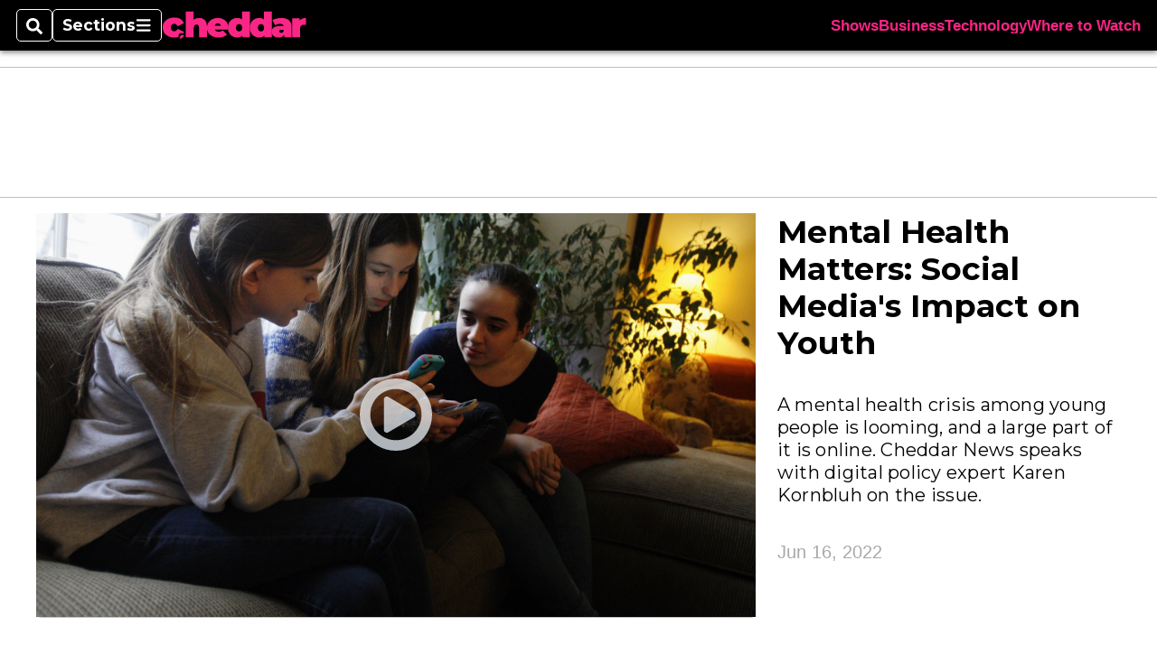

--- FILE ---
content_type: text/html; charset=utf-8
request_url: https://www.cheddar.com/media/mental-health-matters-social-medias-impact-on-youth/
body_size: 34289
content:
<!DOCTYPE html><html itemscope="" itemType="http://schema.org/WebPage" lang="en" class="cheddartv"><head><meta name="viewport" content="width=device-width, initial-scale=1.00, maximum-scale=1.5, minimum-scale=1.0"/><meta name="site" content="Cheddar"/><meta property="og:site_name" content="Cheddar"/><link itemType="http://schema.org/Organization" itemProp="publisher" href="https://www.cheddar.com/#publisher"/><meta property="twitter:site" content="@cheddar"/><meta property="twitter:card" content="summary_large_image"/><meta name="theme-color" content="hsl(333deg, 95%, 56%)"/><link rel="apple-touch-icon" sizes="180x180" href="/pf/resources/img/favicons/che/apple-touch-icon.png?d=140"/><link type="image/png" rel="icon" sizes="32x32" href="/pf/resources/img/favicons/che/favicon-32x32.png?d=140"/><link rel="icon" sizes="16x16" href="/pf/resources/img/favicons/che/apple-touch-icon.png?d=140"/><link rel="mask-icon" href="/pf/resources/img/favicons/che/safari-pinned-tab.svg?d=140" color="#1691cf"/><link type="image/x-icon" rel="shortcut icon" href="/pf/resources/img/favicons/che/favicon.ico?d=140"/><script id="org-data" data-schema="Organization" type="application/ld+json">{"name":"Cheddar","url":"https://www.cheddar.com/","logo":"resources/img/cheddar-logo.svg","sameAs":["https://www.facebook.com/https://www.facebook.com/cheddar/","https://twitter.com/cheddar"],"@id":"https://www.cheddar.com/#publisher","@type":"Organization","@context":"http://schema.org"}</script><script id="article-schema" type="application/ld+json">{"@context":"http://schema.org","@type":"NewsArticle","mainEntityOfPage":{"type":"WebPage","@id":"https://www.cheddar.com/media/mental-health-matters-social-medias-impact-on-youth/"},"headline":"Mental Health Matters: Social Media's Impact on Youth","image":{"url":"https://www.armytimes.com/resizer/v2/https%3A%2F%2Fd3k85ws6durfp9.cloudfront.net%2F03-24-2024%2Ft_c1bcb7a36fa941a7a0bb96f6b54aa52f_name_67cd2b13_a67a_4f32_b2fa_37dbf78263c7_scaled.jpg?width=1200&auth=1095963c7184c6aeb7bffbcef106848833fa9963a1c4590c2a302b21e3d39810","@type":"ImageObject"},"url":"https://www.cheddar.com/media/mental-health-matters-social-medias-impact-on-youth/","isBasedOn":"https://www.cheddar.com/media/mental-health-matters-social-medias-impact-on-youth/","datePublished":"2022-06-16T06:58:36Z","dateModified":"2022-06-16T06:58:51Z","author":[{"@type":"Person","name":""}],"description":"A mental health crisis among young people is looming, and a large part of it is online. Cheddar News speaks with digital policy expert Karen Kornbluh on the issue.","keywords":[null,null,null,null,null,null,null,null,null,"circulated-cheddartv","circulated-undefined"],"articleSection":"name","publisher":{"@type":"Organization","name":"Cheddar","url":"https://www.cheddar.com/","logo":{"@type":"ImageObject","url":"resources/img/cheddar-logo.svg?d=140"}}}</script><meta name="robots" content="max-image-preview: large,index, follow"/><title name="headline" itemProp="headline">Mental Health Matters: Social Media&#x27;s Impact on Youth</title><meta property="og:title" content="Mental Health Matters: Social Media&#x27;s Impact on Youth"/><link rel="canonical" href="https://www.cheddar.com/media/mental-health-matters-social-medias-impact-on-youth/"/><meta name="auxiliaries" content=""/><meta name="canonicalurl" content="https://www.cheddar.com/media/mental-health-matters-social-medias-impact-on-youth/"/><meta name="iscanonical" content="true"/><meta property="og:url" content="https://www.cheddar.com/media/mental-health-matters-social-medias-impact-on-youth/"/><meta property="fb:pages" content="291448617173, 25695254496, 61924502489, 83721537518, 65986997382, 248242239645, 70531852030, 525449530843973, 298378097222468"/><meta property="og:description" content="A mental health crisis among young people is looming, and a large part of it is online. Cheddar News speaks with digital policy expert Karen Kornbluh on the issue."/><meta name="description" itemProp="description" content="A mental health crisis among young people is looming, and a large part of it is online. Cheddar News speaks with digital policy expert Karen Kornbluh on the issue."/><meta property="og:author" name="author" content=""/><meta property="og:tags" content=", , , , , , , , , circulated-cheddartv, circulated-undefined, cheddartv"/><meta name="keywords" content=", , , , , , , , , circulated-cheddartv, circulated-undefined, cheddartv"/><meta property="article:published_time" content="2022-06-16T06:58:36Z"/><meta itemProp="datePublished" name="datePublished" content="2022-06-16T06:58:36Z"/><meta property="article:modified_time" content="2022-06-16T06:58:51Z"/><meta itemProp="dateModified" name="dateModified" content="2022-06-16T06:58:51Z"/><meta name="sailthru.date" content="June 16, 2022 2:58 AM"/><meta property="article:section" content="name"/><meta name="circulated" content="cheddartv,"/><meta name="canonical" content="cheddartv"/><meta itemProp="articleSection" name="articleSection" content="name"/><meta property="og:image" content="https://www.armytimes.com/resizer/v2/https%3A%2F%2Fd3k85ws6durfp9.cloudfront.net%2F03-24-2024%2Ft_c1bcb7a36fa941a7a0bb96f6b54aa52f_name_67cd2b13_a67a_4f32_b2fa_37dbf78263c7_scaled.jpg?width=1200&amp;auth=1095963c7184c6aeb7bffbcef106848833fa9963a1c4590c2a302b21e3d39810"/><script>
				window.dataLayer = window.dataLayer || []
				window.dataLayer.push({
					pageType: "Video",
					pageSection: "name",
					author: "",
				})
			</script><link rel="preconnect" crossorigin="1" href="https://d1voyiv1eh2vzr.cloudfront.net/"/><link rel="preconnect" crossorigin="1" href="https://p.typekit.net/"/><link rel="preconnect" crossorigin="1" href="https://use.typekit.net/"/><link rel="preconnect" crossorigin="1" href="https://securepubads.g.doubleclick.net/"/><link rel="preconnect" crossorigin="1" href="https://fonts.gstatic.com/"/><style>
							:root {
								--primary-hue: 333deg;
								--primary-sat: 95%;
								--primary-l: 56%;
								--primary-font-family: Montserrat, sans-serif;
								--heading-font-family: Montserrat, sans-serif;
							}
						</style><script>window.PoWaSettings= {
			maxBitrate: {}, colors: {
				accent: {red: 249,
				green: 36,
				blue: 132 },
				background: {
					red: 0,
					blue: 0,
					green: 0,
				},
				primary: {
					red: 247,
					green: 235,
					blue: 85,
				}
			}, mbr: 'bar'}
						</script><script></script>
    <link rel="stylesheet" media="print" onload="media='all'" href="https://fonts.googleapis.com/css2?family=IBM+Plex+Serif:ital,wght@0,300;0,400;0,500;0,600;0,700;1,300;1,400;1,700&display=optional" />
    <link rel="stylesheet" media="print" onload="media='all'" href="https://fonts.googleapis.com/css2?family=Montserrat:ital,wght@0,100..900;1,100..900&display=swap" />
<script>
</script><link id="fusion-output-type-styles" rel="stylesheet" type="text/css" href="/pf/dist/components/output-types/default.css?d=140&amp;mxId=00000000"/><link id="fusion-template-styles" rel="stylesheet" type="text/css" href="/pf/dist/components/combinations/default.css?d=140&amp;mxId=00000000"/><link id="fusion-siteStyles-styles" rel="stylesheet" type="text/css" href="/pf/dist/css/cheddartv.css?d=140&amp;mxId=00000000"/><style data-styled="" data-styled-version="5.3.11">.bqGhpp{display:block;--aspect-ratio:var(--a-r);--linesHigh:var(--l-h);--aspectRatio:var(--aspect-ratio,calc(16 / 9 * 100%));writing-mode:var(--writing-mode);width:var(--w);height:var(--h);}/*!sc*/
@media (max-width:767px){.bqGhpp{--aspect-ratio:var(--a-r-s);--linesHigh:var(--l-h-s,var(--l-h));}}/*!sc*/
.bqGhpp::before{float:var(--float);padding-top:var(--t-p);padding-right:var(--r-p);}/*!sc*/
.bqGhpp img{height:100%;}/*!sc*/
.bqGhpp [type='raw_html']{width:100%;}/*!sc*/
.bqGhpp [type='raw_html'] iframe{width:100%;height:100%;}/*!sc*/
.bqGhpp[type='video'] atype-video-jwplayer{display:-webkit-box;display:-webkit-flex;display:-ms-flexbox;display:flex;-webkit-align-items:center;-webkit-box-align:center;-ms-flex-align:center;align-items:center;}/*!sc*/
data-styled.g1[id="LazyMedia-sc-1vxvan1-0"]{content:"bqGhpp,"}/*!sc*/
.goEbkS{--noColumnGap:"";--fuqRow:"";--halfWidth:calc(var(--maxWidth) / 2);--gutterSize:calc(50% - var(--halfWidth));--hasGutter:inherit;display:grid;grid-auto-flow:dense;--row-gap:var(--horizontal-gap,1rem);grid-row-gap:var(--row-gap);--column-gap:var(--vertical-gap,1rem);--maxWidth:calc(var(--max-content-width,60rem) + 2 * var(--column-gap));grid-column-gap:var(--column-gap);grid-template-columns:[full-start left-half-start ] var(--hasGutter,var(--gutterSize)) [ main-start first-fourth-start left-three-fourths-start left-main-start left-two-thirds-start left-third-start  ] minmax(0,2fr) [center-two-thirds-start] minmax(0,1fr) [ first-fourth-end right-three-fourths-start middle-half-start second-fourth-start ] minmax(0,1fr) [left-third-end right-two-thirds-start center-third-start] minmax(0,2fr) [left-half-end left-main-end right-half-start second-fourth-end third-fourth-start right-main-start] minmax(0,2fr) [center-third-end right-third-start left-two-thirds-end ] minmax(0,1fr) [ third-fourth-end left-three-fourths-end middle-half-end fourth-fourth-start last-fourth-start ] minmax(0,1fr) [center-two-thirds-end] minmax(0,2fr) [right-third-end right-two-thirds-end right-main-end fourth-fourth-end last-fourth-end right-three-fourths-end main-end  ] var(--hasGutter,var(--gutterSize)) [full-end right-half-end ];}/*!sc*/
.goEbkS > div:not([class]):not([style]),.goEbkS > div[data-lazy-component]{display:contents;}/*!sc*/
.goEbkS > div:not([class]):not([style]) > *,.goEbkS > div[data-lazy-component] > *,.goEbkS > *{grid-column:main;grid-column:main;}/*!sc*/
.goEbkS > .dfp-ad{grid-column:full;}/*!sc*/
data-styled.g2[id="MainGrid-sc-ui756p-0"]{content:"goEbkS,"}/*!sc*/
.eCEXUq{display:-webkit-box;-webkit-box-orient:vertical;-webkit-line-clamp:var(--is-clamped,var(--clamp-lines));overflow:var(--is-clamped,hidden);}/*!sc*/
data-styled.g5[id="ClampedBox-sc-1pg0sor-0"]{content:"eCEXUq,"}/*!sc*/
.gzoeOA{color:var(--atype-theme-color,inherit);}/*!sc*/
data-styled.g6[id="Heading__H1-sc-i0amlx-0"]{content:"gzoeOA,"}/*!sc*/
.lozVnJ{--link-deco:none;--link-icon:'➞';color:var(--atype-theme-primary-500,black);font-weight:200;-webkit-letter-spacing:0.1ex;-moz-letter-spacing:0.1ex;-ms-letter-spacing:0.1ex;letter-spacing:0.1ex;display:block;position:relative;padding:var(--atype-space-s) 0;}/*!sc*/
.lozVnJ::after,.lozVnJ::before{content:'';height:4px;position:absolute;left:0;right:0;background:var(--atype-theme-primary);}/*!sc*/
.lozVnJ::before{top:0;}/*!sc*/
.lozVnJ::after{height:1px;bottom:0;}/*!sc*/
data-styled.g7[id="ChannelHeading-sc-1c6we3j-0"]{content:"lozVnJ,"}/*!sc*/
.edrCUm{--link-icon:var(--icon-chevron-right-dark);}/*!sc*/
.edrCUm{color:var(--atype-theme-color);font-weight:700;padding-bottom:var(--atype-space-xs);}/*!sc*/
.edrCUm::after{content:unset;}/*!sc*/
data-styled.g8[id="OverlineHeading-sc-18ofnig-0"]{content:"edrCUm,"}/*!sc*/
.ekdxty{--link-deco:none;color:var(--atype-theme-color,black);font-weight:700;-webkit-letter-spacing:0.1ex;-moz-letter-spacing:0.1ex;-ms-letter-spacing:0.1ex;letter-spacing:0.1ex;display:block;position:relative;padding-bottom:var(--atype-space-xs);}/*!sc*/
.ekdxty::after{content:'';height:max(2px,0.35ex);width:1.75ch;position:absolute;left:0;background:var(--atype-theme-primary);}/*!sc*/
.ekdxty::after{bottom:0;}/*!sc*/
data-styled.g9[id="UnderlineHeading-sc-11pxnjg-0"]{content:"ekdxty,"}/*!sc*/
.dPFppb{font:normal normal 12px/20px Arial font-weight:var(--atype-date-font-weight,400);font-size:var(--atype-date-font-size,var(--atype-scale-down-0,1rem));font-family:var(--atype-date-font-family,var(--secondary-font-family,Arial));color:var(--atype-date-color,var(--atype-theme-grey-700,#333));}/*!sc*/
.dPFppb svg{-webkit-filter:brightness(0.7);filter:brightness(0.7);}/*!sc*/
.dPFppb svg path{fill:currentColor;}/*!sc*/
data-styled.g23[id="DateTime-sc-v3izhr-1"]{content:"dPFppb,"}/*!sc*/
.lboRfq{-webkit-text-decoration:inherit;text-decoration:inherit;}/*!sc*/
.lboRfq.lboRfq{color:var(--atype-theme-color);}/*!sc*/
.lboRfq:hover{color:inherit;}/*!sc*/
.lboRfq:focus{-webkit-text-decoration:none;text-decoration:none;color:var(--atype-theme-primary);outline:none;}/*!sc*/
article:not(.--video-player) .ArticleLink-sc-1f35nm6-0::before{content:'';position:absolute;top:0;left:0;right:0;bottom:0;}/*!sc*/
data-styled.g24[id="ArticleLink-sc-1f35nm6-0"]{content:"lboRfq,"}/*!sc*/
.gUwZHo{text-align:var(--textAlignment);font-weight:normal;color:var(--atype-theme-grey-800);font-size:var(--subheadFontSize,var(--atype-scale-down-1,1em));}/*!sc*/
data-styled.g25[id="MetaBox__SubHeadline-sc-16mpay8-0"]{content:"gUwZHo,"}/*!sc*/
.fhBYFr{display:var(--datelineDisplay,flex);-webkit-flex-wrap:nowrap;-ms-flex-wrap:nowrap;flex-wrap:nowrap;-webkit-box-pack:justify;-webkit-justify-content:space-between;-ms-flex-pack:justify;justify-content:space-between;-webkit-box-pack:var(--justifyDateline,justify);-webkit-justify-content:var(--justifyDateline,space-between);-ms-flex-pack:var(--justifyDateline,justify);justify-content:var(--justifyDateline,space-between);-webkit-align-items:var(--alignItems,center);-webkit-box-align:var(--alignItems,center);-ms-flex-align:var(--alignItems,center);align-items:var(--alignItems,center);row-gap:var(--atype-space-xs,0.125rem);-webkit-column-gap:var(--verticalGap,var(--atype-space-xs,0.125rem));column-gap:var(--verticalGap,var(--atype-space-xs,0.125rem));text-align:var(--textAlignment);font-family:var(--secondary-font-family);--authorColor:var(--isOverlay,var(--atype-theme-grey-900));font-size:var(--fontSize,var(--atype-scale-down-2,0.775rem));line-height:1.825;--atype-date-font-size:1em;--atype-date-line-height:1.85;}/*!sc*/
.fhBYFr:empty{display:none;}/*!sc*/
.fhBYFr .DateTime-sc-v3izhr-1{-webkit-flex-shrink:0;-ms-flex-negative:0;flex-shrink:0;white-space:nowrap;-webkit-align-self:flex-end;-ms-flex-item-align:end;align-self:flex-end;}/*!sc*/
.fhBYFr * + .DateTime-sc-v3izhr-1{text-align:right;}/*!sc*/
data-styled.g26[id="MetaBox__Dateline-sc-16mpay8-1"]{content:"fhBYFr,"}/*!sc*/
.dIAcXU{z-index:var(--z-headline,auto);background:var(--isLandscape,var(--atype-theme-on-primary));}/*!sc*/
.dIAcXU:hover{color:var(--atype-theme-primary);}/*!sc*/
.--overlay .MetaBox__MyHeading-sc-16mpay8-3:hover{color:inherit;-webkit-text-decoration:underline;text-decoration:underline;}/*!sc*/
.dIAcXU:focus{outline:none;}/*!sc*/
article[itemscope].--featured .MetaBox__MyHeading-sc-16mpay8-3{text-align:center;}/*!sc*/
data-styled.g28[id="MetaBox__MyHeading-sc-16mpay8-3"]{content:"dIAcXU,"}/*!sc*/
.vyrtS{padding:0.5em;height:2.125em;fill:rgba(255,255,255,0.8);-webkit-clip-path:circle(50%);clip-path:circle(50%);background:rgba(55,55,55,0.8);pointer-events:none;}/*!sc*/
article[itemscope]:hover .MetaBox__MyPlayIcon-sc-16mpay8-4{background:rgba(55,55,55,1);fill:#fff;}/*!sc*/
data-styled.g29[id="MetaBox__MyPlayIcon-sc-16mpay8-4"]{content:"vyrtS,"}/*!sc*/
.iBrqo{display:-webkit-inline-box;display:-webkit-inline-flex;display:-ms-inline-flexbox;display:inline-flex;-webkit-align-items:center;-webkit-box-align:center;-ms-flex-align:center;align-items:center;font:var(--primary-font-family);font-size:var(--fontSize,var(--atype-scale-down-2,0.775rem));margin-top:var(--atype-space-xs);line-height:1.125;}/*!sc*/
.iBrqo::after{margin-left:var(--atype-space-xs);content:'Watch Now';}/*!sc*/
data-styled.g30[id="MetaBox__VideoIcon-sc-16mpay8-5"]{content:"iBrqo,"}/*!sc*/
.oKlJS{display:-webkit-box;display:-webkit-flex;display:-ms-flexbox;display:flex;-webkit-flex-direction:column;-ms-flex-direction:column;flex-direction:column;-webkit-box-pack:start;-webkit-justify-content:flex-start;-ms-flex-pack:start;justify-content:flex-start;overflow:var(--isOverlay,visible);color:var(--isOverlay,var(--atype-theme-on-primary,white));-webkit-text-decoration:none;text-decoration:none;--z-overline:1;--z-overlay:2;}/*!sc*/
.oKlJS .o-storyCard__byline{z-index:1;}/*!sc*/
.oKlJS > * + *{margin-top:calc(var(--verticalGap) / 2);}/*!sc*/
article[itemscope]:not(.--overlay):not(.--nomedia):not(.--featured) .MetaBox-sc-16mpay8-6 .MetaBox__MyHeading-sc-16mpay8-3{margin-top:0;}/*!sc*/
data-styled.g31[id="MetaBox-sc-16mpay8-6"]{content:"oKlJS,"}/*!sc*/
.bHCoNl{-webkit-flex:var(--landscapeImagePercent,50) 0 var(--minImageWidth);-ms-flex:var(--landscapeImagePercent,50) 0 var(--minImageWidth);flex:var(--landscapeImagePercent,50) 0 var(--minImageWidth);}/*!sc*/
data-styled.g32[id="View__MediaWrapper-sc-88btjd-0"]{content:"bHCoNl,"}/*!sc*/
.jZpGZb:focus-within:not(.--video-player){overflow:visible;box-shadow:0 0 2px 2px var(--atype-theme-grey-500);}/*!sc*/
.jZpGZb.--landscape{--z-headline:1;}/*!sc*/
.jZpGZb.--overlay .View__MediaWrapper-sc-88btjd-0 figure{will-change:transform filter;-webkit-transition:-webkit-transform 125ms ease-out;-webkit-transition:transform 125ms ease-out;transition:transform 125ms ease-out;}/*!sc*/
.jZpGZb.--overlay:hover .View__MediaWrapper-sc-88btjd-0 figure{-webkit-filter:brightness(1.125);filter:brightness(1.125);-webkit-transition:-webkit-transform 250ms ease-in;-webkit-transition:transform 250ms ease-in;transition:transform 250ms ease-in;-webkit-transform:scale(1.25);-ms-transform:scale(1.25);transform:scale(1.25);}/*!sc*/
data-styled.g33[id="View__Article-sc-88btjd-1"]{content:"jZpGZb,"}/*!sc*/
.fWlhFz{-webkit-flex:calc(100 - var(--landscapeImagePercent,50)) 0 calc(100% - var(--landscapeImageWidth));-ms-flex:calc(100 - var(--landscapeImagePercent,50)) 0 calc(100% - var(--landscapeImageWidth));flex:calc(100 - var(--landscapeImagePercent,50)) 0 calc(100% - var(--landscapeImageWidth));}/*!sc*/
data-styled.g34[id="View__MetaBoxWrapper-sc-88btjd-2"]{content:"fWlhFz,"}/*!sc*/
.kYnZIg{display:var(--isLandscape,flex);-webkit-flex-direction:var(--flexDirection,row);-ms-flex-direction:var(--flexDirection,row);flex-direction:var(--flexDirection,row);-webkit-flex-wrap:wrap;-ms-flex-wrap:wrap;flex-wrap:wrap;--top-inset:var(--metaMargin);--left-inset:var(--cardVInset);margin-left:calc(-1 * var(--left-inset));margin-top:calc(-1 * var(--top-inset));}/*!sc*/
article.--card .View__PromoFlexContainer-sc-88btjd-3{--top-inset:0;--left-inset:0;}/*!sc*/
.kYnZIg > *{border:0 solid transparent;border-left-width:var(--left-inset);border-top-width:var(--top-inset);}/*!sc*/
.kYnZIg .View__MediaWrapper-sc-88btjd-0{display:var(--isExpanding,flex);}/*!sc*/
data-styled.g35[id="View__PromoFlexContainer-sc-88btjd-3"]{content:"kYnZIg,"}/*!sc*/
.bSzZeZ{overflow:hidden;}/*!sc*/
.bSzZeZ .View__MediaWrapper-sc-88btjd-0 + .View__MetaBoxWrapper-sc-88btjd-2{margin-top:var(--metaMargin);}/*!sc*/
.--landscape .View__PromoWrapper-sc-88btjd-4 .View__MediaWrapper-sc-88btjd-0 + .View__MetaBoxWrapper-sc-88btjd-2,.--overlay .bSzZeZ .View__MediaWrapper-sc-88btjd-0 + .View__MetaBoxWrapper-sc-88btjd-2{margin-top:0;}/*!sc*/
data-styled.g36[id="View__PromoWrapper-sc-88btjd-4"]{content:"bSzZeZ,"}/*!sc*/
.bjUdUx .View__MetaBoxWrapper-sc-88btjd-2:first-child{--isOverlay:'';}/*!sc*/
data-styled.g37[id="View__StoryView-sc-88btjd-5"]{content:"bjUdUx,"}/*!sc*/
div[data-fusion-lazy-id='SMG HTML BLock']:not(.GridItem-sc-14rgexn-0),.iOPhCL.iOPhCL.iOPhCL{--grid-column:var(--col-sm);--col-sm:inherit;--col-md:inherit;--col-lg:inherit;--col-xl:inherit;grid-column:var(--grid-column,main);grid-row:span 1;}/*!sc*/
body:not(.--is-admin) div[data-fusion-lazy-id='SMG HTML BLock']:not(.GridItem-sc-14rgexn-0) > div:not([class]):not([style]),body:not(.--is-admin) .iOPhCL.iOPhCL.iOPhCL > div:not([class]):not([style]),body:not(.--is-admin) div[data-fusion-lazy-id='SMG HTML BLock']:not(.iOPhCL) > div[data-lazy-component],body:not(.--is-admin) .iOPhCL.iOPhCL.iOPhCL > div[data-lazy-component]{display:contents;}/*!sc*/
@media (min-width:768px){div[data-fusion-lazy-id='SMG HTML BLock']:not(.GridItem-sc-14rgexn-0),.iOPhCL.iOPhCL.iOPhCL{--grid-column:var(--col-md,var(--col-sm));}div[data-fusion-lazy-id='SMG HTML BLock']:not(.GridItem-sc-14rgexn-0).md-cols,.iOPhCL.iOPhCL.iOPhCL.md-cols{grid-column:!important;}}/*!sc*/
@media (min-width:1024px){div[data-fusion-lazy-id='SMG HTML BLock']:not(.GridItem-sc-14rgexn-0),.iOPhCL.iOPhCL.iOPhCL{--grid-column:var(--col-lg,var(--col-md,var(--col-sm)));}div[data-fusion-lazy-id='SMG HTML BLock']:not(.GridItem-sc-14rgexn-0).lg-cols,.iOPhCL.iOPhCL.iOPhCL.lg-cols{grid-column:!important;}}/*!sc*/
@media (min-width:1280px){div[data-fusion-lazy-id='SMG HTML BLock']:not(.GridItem-sc-14rgexn-0),.iOPhCL.iOPhCL.iOPhCL{--grid-column:var( --col-xl,var(--col-lg,var(--col-md,var(--col-sm))) );}div[data-fusion-lazy-id='SMG HTML BLock']:not(.GridItem-sc-14rgexn-0).xl-cols,.iOPhCL.iOPhCL.iOPhCL.xl-cols{grid-column:!important;}}/*!sc*/
div[data-fusion-lazy-id='Simple Container']:not(.GridItem-sc-14rgexn-0),.dlmsPn.dlmsPn.dlmsPn{--grid-column:var(--col-sm);--col-sm:inherit;--col-md:inherit;--col-lg:inherit;--col-xl:inherit;grid-column:var(--grid-column,main);grid-row:span 1;}/*!sc*/
body:not(.--is-admin) div[data-fusion-lazy-id='Simple Container']:not(.GridItem-sc-14rgexn-0) > div:not([class]):not([style]),body:not(.--is-admin) .dlmsPn.dlmsPn.dlmsPn > div:not([class]):not([style]),body:not(.--is-admin) div[data-fusion-lazy-id='Simple Container']:not(.dlmsPn) > div[data-lazy-component],body:not(.--is-admin) .dlmsPn.dlmsPn.dlmsPn > div[data-lazy-component]{display:contents;}/*!sc*/
@media (min-width:768px){div[data-fusion-lazy-id='Simple Container']:not(.GridItem-sc-14rgexn-0),.dlmsPn.dlmsPn.dlmsPn{--grid-column:var(--col-md,var(--col-sm));}div[data-fusion-lazy-id='Simple Container']:not(.GridItem-sc-14rgexn-0).md-cols,.dlmsPn.dlmsPn.dlmsPn.md-cols{grid-column:!important;}}/*!sc*/
@media (min-width:1024px){div[data-fusion-lazy-id='Simple Container']:not(.GridItem-sc-14rgexn-0),.dlmsPn.dlmsPn.dlmsPn{--grid-column:var(--col-lg,var(--col-md,var(--col-sm)));}div[data-fusion-lazy-id='Simple Container']:not(.GridItem-sc-14rgexn-0).lg-cols,.dlmsPn.dlmsPn.dlmsPn.lg-cols{grid-column:!important;}}/*!sc*/
@media (min-width:1280px){div[data-fusion-lazy-id='Simple Container']:not(.GridItem-sc-14rgexn-0),.dlmsPn.dlmsPn.dlmsPn{--grid-column:var( --col-xl,var(--col-lg,var(--col-md,var(--col-sm))) );}div[data-fusion-lazy-id='Simple Container']:not(.GridItem-sc-14rgexn-0).xl-cols,.dlmsPn.dlmsPn.dlmsPn.xl-cols{grid-column:!important;}}/*!sc*/
div[data-fusion-lazy-id='']:not(.GridItem-sc-14rgexn-0),.bsAGYa.bsAGYa.bsAGYa{--grid-column:var(--col-sm);--col-sm:inherit;--col-md:inherit;--col-lg:inherit;--col-xl:inherit;grid-column:var(--grid-column,main);grid-row:span 1;}/*!sc*/
body:not(.--is-admin) div[data-fusion-lazy-id='']:not(.GridItem-sc-14rgexn-0) > div:not([class]):not([style]),body:not(.--is-admin) .bsAGYa.bsAGYa.bsAGYa > div:not([class]):not([style]),body:not(.--is-admin) div[data-fusion-lazy-id='']:not(.bsAGYa) > div[data-lazy-component],body:not(.--is-admin) .bsAGYa.bsAGYa.bsAGYa > div[data-lazy-component]{display:contents;}/*!sc*/
@media (min-width:768px){div[data-fusion-lazy-id='']:not(.GridItem-sc-14rgexn-0),.bsAGYa.bsAGYa.bsAGYa{--grid-column:var(--col-md,var(--col-sm));}div[data-fusion-lazy-id='']:not(.GridItem-sc-14rgexn-0).md-cols,.bsAGYa.bsAGYa.bsAGYa.md-cols{grid-column:!important;}}/*!sc*/
@media (min-width:1024px){div[data-fusion-lazy-id='']:not(.GridItem-sc-14rgexn-0),.bsAGYa.bsAGYa.bsAGYa{--grid-column:var(--col-lg,var(--col-md,var(--col-sm)));}div[data-fusion-lazy-id='']:not(.GridItem-sc-14rgexn-0).lg-cols,.bsAGYa.bsAGYa.bsAGYa.lg-cols{grid-column:!important;}}/*!sc*/
@media (min-width:1280px){div[data-fusion-lazy-id='']:not(.GridItem-sc-14rgexn-0),.bsAGYa.bsAGYa.bsAGYa{--grid-column:var( --col-xl,var(--col-lg,var(--col-md,var(--col-sm))) );}div[data-fusion-lazy-id='']:not(.GridItem-sc-14rgexn-0).xl-cols,.bsAGYa.bsAGYa.bsAGYa.xl-cols{grid-column:!important;}}/*!sc*/
div[data-fusion-lazy-id='6 Column Grid']:not(.GridItem-sc-14rgexn-0),.fMTZWL.fMTZWL.fMTZWL{--grid-column:var(--col-sm);--col-sm:inherit;--col-md:inherit;--col-lg:left-two-thirds;--col-xl:inherit;grid-column:var(--grid-column,main);grid-row:span 1;}/*!sc*/
body:not(.--is-admin) div[data-fusion-lazy-id='6 Column Grid']:not(.GridItem-sc-14rgexn-0) > div:not([class]):not([style]),body:not(.--is-admin) .fMTZWL.fMTZWL.fMTZWL > div:not([class]):not([style]),body:not(.--is-admin) div[data-fusion-lazy-id='6 Column Grid']:not(.fMTZWL) > div[data-lazy-component],body:not(.--is-admin) .fMTZWL.fMTZWL.fMTZWL > div[data-lazy-component]{display:contents;}/*!sc*/
@media (min-width:768px){div[data-fusion-lazy-id='6 Column Grid']:not(.GridItem-sc-14rgexn-0),.fMTZWL.fMTZWL.fMTZWL{--grid-column:var(--col-md,var(--col-sm));}div[data-fusion-lazy-id='6 Column Grid']:not(.GridItem-sc-14rgexn-0).md-cols,.fMTZWL.fMTZWL.fMTZWL.md-cols{grid-column:!important;}}/*!sc*/
@media (min-width:1024px){div[data-fusion-lazy-id='6 Column Grid']:not(.GridItem-sc-14rgexn-0),.fMTZWL.fMTZWL.fMTZWL{--grid-column:var(--col-lg,var(--col-md,var(--col-sm)));}div[data-fusion-lazy-id='6 Column Grid']:not(.GridItem-sc-14rgexn-0).lg-cols,.fMTZWL.fMTZWL.fMTZWL.lg-cols{grid-column:left-two-thirds !important;}}/*!sc*/
@media (min-width:1280px){div[data-fusion-lazy-id='6 Column Grid']:not(.GridItem-sc-14rgexn-0),.fMTZWL.fMTZWL.fMTZWL{--grid-column:var( --col-xl,var(--col-lg,var(--col-md,var(--col-sm))) );}div[data-fusion-lazy-id='6 Column Grid']:not(.GridItem-sc-14rgexn-0).xl-cols,.fMTZWL.fMTZWL.fMTZWL.xl-cols{grid-column:!important;}}/*!sc*/
div[data-fusion-lazy-id='Right Sidebar']:not(.GridItem-sc-14rgexn-0),.dWxxgA.dWxxgA.dWxxgA{--grid-column:var(--col-sm);--col-sm:inherit;--col-md:full;--col-lg:right-third;--col-xl:inherit;grid-column:var(--grid-column,main);grid-row:span 1;}/*!sc*/
body:not(.--is-admin) div[data-fusion-lazy-id='Right Sidebar']:not(.GridItem-sc-14rgexn-0) > div:not([class]):not([style]),body:not(.--is-admin) .dWxxgA.dWxxgA.dWxxgA > div:not([class]):not([style]),body:not(.--is-admin) div[data-fusion-lazy-id='Right Sidebar']:not(.dWxxgA) > div[data-lazy-component],body:not(.--is-admin) .dWxxgA.dWxxgA.dWxxgA > div[data-lazy-component]{display:contents;}/*!sc*/
@media (min-width:768px){div[data-fusion-lazy-id='Right Sidebar']:not(.GridItem-sc-14rgexn-0),.dWxxgA.dWxxgA.dWxxgA{--grid-column:var(--col-md,var(--col-sm));}div[data-fusion-lazy-id='Right Sidebar']:not(.GridItem-sc-14rgexn-0).md-cols,.dWxxgA.dWxxgA.dWxxgA.md-cols{grid-column:full !important;}}/*!sc*/
@media (min-width:1024px){div[data-fusion-lazy-id='Right Sidebar']:not(.GridItem-sc-14rgexn-0),.dWxxgA.dWxxgA.dWxxgA{--grid-column:var(--col-lg,var(--col-md,var(--col-sm)));}div[data-fusion-lazy-id='Right Sidebar']:not(.GridItem-sc-14rgexn-0).lg-cols,.dWxxgA.dWxxgA.dWxxgA.lg-cols{grid-column:right-third !important;}}/*!sc*/
@media (min-width:1280px){div[data-fusion-lazy-id='Right Sidebar']:not(.GridItem-sc-14rgexn-0),.dWxxgA.dWxxgA.dWxxgA{--grid-column:var( --col-xl,var(--col-lg,var(--col-md,var(--col-sm))) );}div[data-fusion-lazy-id='Right Sidebar']:not(.GridItem-sc-14rgexn-0).xl-cols,.dWxxgA.dWxxgA.dWxxgA.xl-cols{grid-column:!important;}}/*!sc*/
data-styled.g40[id="GridItem-sc-14rgexn-0"]{content:"iOPhCL,dlmsPn,bsAGYa,fMTZWL,dWxxgA,"}/*!sc*/
.bmXJXY{--rowGap:var(--horizontal-gap,1.5rem);--multiple:-1;display:grid;grid-row-gap:var(--rowGap);grid-auto-columns:minmax(100px,1fr);max-width:100%;}/*!sc*/
.t-base__fullWidth .single__Chain-sc-otyjfm-0{max-width:var(--max-content-width);margin-left:auto;margin-right:auto;}/*!sc*/
.t-base__fullWidth .single__Chain-sc-otyjfm-0 padding:{left:var(--vertical-gap);right:var(--vertical-gap);}/*!sc*/
.ZxWZf{--rowGap:var(--atype-space-s);--multiple:-1;display:grid;grid-row-gap:var(--rowGap);grid-auto-columns:minmax(100px,1fr);max-width:100%;}/*!sc*/
.t-base__fullWidth .single__Chain-sc-otyjfm-0{max-width:var(--max-content-width);margin-left:auto;margin-right:auto;}/*!sc*/
.t-base__fullWidth .single__Chain-sc-otyjfm-0 padding:{left:var(--vertical-gap);right:var(--vertical-gap);}/*!sc*/
data-styled.g42[id="single__Chain-sc-otyjfm-0"]{content:"bmXJXY,ZxWZf,"}/*!sc*/
@media(min-width:0px){.ghyZDO{--mh:50px;}}/*!sc*/
@media(min-width:768px){.ghyZDO{--mh:90px;}}/*!sc*/
@media(min-width:1024px){.ghyZDO{--mh:90px;}}/*!sc*/
@media(min-width:0px){.ghyZDO{--mw:320px;}}/*!sc*/
@media(min-width:768px){.ghyZDO{--mw:728px;}}/*!sc*/
@media(min-width:1024px){.ghyZDO{--mw:970px;}}/*!sc*/
.ghyZDO .adunitContainer{max-height:100%;}/*!sc*/
.ghyZDO .ad-slot::before{display:none;}/*!sc*/
@media(min-width:0px){.llzmQL{--mh:600px;}}/*!sc*/
@media(min-width:0px){.llzmQL{--mw:300px;}}/*!sc*/
.llzmQL .adunitContainer{max-height:100%;}/*!sc*/
.llzmQL .ad-slot::before{display:block;}/*!sc*/
data-styled.g43[id="AdWrapper-sc-1cwvedt-0"]{content:"ghyZDO,llzmQL,"}/*!sc*/
.kpOOkT{--borderRadius:var(--atype-button-border-radius,var(--atype-space-xs,0.25em));--buttonScale:var(--atype-button-scale,1);font-size:var(--fontScale,1em);max-width:var(--maxWidth,unset);background-color:var(--primaryColor,var(--atype-theme-primary));font-family:'Arial','Helvetica',sans-serif;font-family:var(--atype-theme-button-font,var(--heading-font-family,Arial,Helvetica,sans-serif));-webkit-text-decoration:none;text-decoration:none;padding:var(--paddingY,3px) var(--paddingX,var(--atype-space-m));cursor:pointer;border:2px solid var(--borderColor,transparent);border-radius:var(--borderRadius);position:relative;display:-webkit-inline-box;display:-webkit-inline-flex;display:-ms-inline-flexbox;display:inline-flex;-webkit-align-items:center;-webkit-box-align:center;-ms-flex-align:center;align-items:center;-webkit-box-pack:center;-webkit-justify-content:center;-ms-flex-pack:center;justify-content:center;min-width:3em;outline:none;line-height:1;font-weight:500;white-space:nowrap;-webkit-transform:scale(var(--buttonScale));-ms-transform:scale(var(--buttonScale));transform:scale(var(--buttonScale));}/*!sc*/
.kpOOkT.kpOOkT{color:var(--textColor,var(--atype-theme-on-primary));}/*!sc*/
.kpOOkT::before,.kpOOkT::after{opacity:var(--o,0);content:'';width:100%;height:100%;position:absolute;top:0;left:0;-webkit-transition:opacity 15ms linear,background-color 15ms linear;transition:opacity 15ms linear,background-color 15ms linear;z-index:1;background:var(--atype-theme-grey-900);}/*!sc*/
.kpOOkT[disabled]{--o:0.5;--border-color:var(--atype-theme-primary);--primaryColor:#fff;--textOnColor:var(--atype-theme-primary-800);cursor:inherit;}/*!sc*/
.kpOOkT:focus::before{opacity:0.25;}/*!sc*/
.kpOOkT:hover::before{opacity:0.05;}/*!sc*/
.kpOOkT::after{-webkit-transform-origin:center center;-ms-transform-origin:center center;transform-origin:center center;}/*!sc*/
data-styled.g58[id="Button-sc-8elu1t-0"]{content:"kpOOkT,"}/*!sc*/
.eNNLPh{display:block;text-align:center;font-size:var(--atype-scale-up-1);-webkit-text-decoration:none;text-decoration:none;margin:auto;margin-top:var(--atype-space-m) !important;max-width:min(85%,20rem);}/*!sc*/
.eNNLPh[data-is-idle='false']{--primaryColor:var(--atype-theme-on-primary,#fff);cursor:progress;--textColor:var(--atype-theme-primary,#000);}/*!sc*/
data-styled.g61[id="PaginateLink__LoadMoreButton-sc-pw5v4l-1"]{content:"eNNLPh,"}/*!sc*/
.AlPud{height:100%;}/*!sc*/
data-styled.g62[id="List__MyPromoItem-sc-2xsad7-0"]{content:"AlPud,"}/*!sc*/
.kvbchv{--isExpanding:inherit;width:100%;display:-webkit-box;display:-webkit-flex;display:-ms-flexbox;display:flex;-webkit-flex-direction:column;-ms-flex-direction:column;flex-direction:column;height:var(--isExpanding,100%);}/*!sc*/
.kvbchv > * + *{margin-top:var(--atype-space-xs);}/*!sc*/
.kvbchv .c-flexContainer{-webkit-box-flex:var(--isExpanding,1);-webkit-flex-grow:var(--isExpanding,1);-ms-flex-positive:var(--isExpanding,1);flex-grow:var(--isExpanding,1);}/*!sc*/
.ckGZMC{--isExpanding:"";width:100%;display:-webkit-box;display:-webkit-flex;display:-ms-flexbox;display:flex;-webkit-flex-direction:column;-ms-flex-direction:column;flex-direction:column;height:var(--isExpanding,100%);}/*!sc*/
.ckGZMC > * + *{margin-top:var(--atype-space-xs);}/*!sc*/
.ckGZMC .c-flexContainer{-webkit-box-flex:var(--isExpanding,1);-webkit-flex-grow:var(--isExpanding,1);-ms-flex-positive:var(--isExpanding,1);flex-grow:var(--isExpanding,1);}/*!sc*/
data-styled.g63[id="List__Wrapper-sc-2xsad7-1"]{content:"kvbchv,ckGZMC,"}/*!sc*/
.cHEwlx{-webkit-flex:1 1 auto;-ms-flex:1 1 auto;flex:1 1 auto;--topOffset:0;--topMargin:var(--horizontal-gap,var(--atype-space-l,1.8rem));}/*!sc*/
.cHEwlx:first-child{--topMargin:0px;}/*!sc*/
@media (min-width:1024px){.cHEwlx{--topOffset:calc( var(--sticky-offset,90px) + 3 * var(--atype-space-xs,9px) );--topMargin:var(--horizontal-gap);max-width:300px;margin-left:auto;}}/*!sc*/
data-styled.g81[id="Sidebar__SidebarSection-sc-kiam2b-0"]{content:"cHEwlx,"}/*!sc*/
.gwovQQ{position:-webkit-sticky;position:sticky;top:calc(var(--topOffset,0px) + var(--menu-size,0px));margin:var(--topMargin) auto 0;}/*!sc*/
data-styled.g82[id="Sidebar__SidebarItem-sc-kiam2b-1"]{content:"gwovQQ,"}/*!sc*/
.glDami > * + *{position:relative;}/*!sc*/
.glDami > * + *::before{background:var(--dividerColor,var(--atype-theme-grey-400,#cccc));height:var(--dividerHeight,1px);position:absolute;left:0;right:0;top:calc(var(--rowGap) / -2);}/*!sc*/
data-styled.g102[id="BaseLayout__Main-sc-5p6s4f-0"]{content:"glDami,"}/*!sc*/
</style><script defer="" data-integration="queryly" src="https://www.queryly.com/js/queryly.v4.min.js"></script><script>
window.addEventListener('DOMContentLoaded',
	() => queryly.init("7cae3cffd21e4eed"), document.querySelectorAll("#fusion-app")
)</script><style>
:root {


;


}
					</style>
<script>(window.BOOMR_mq=window.BOOMR_mq||[]).push(["addVar",{"rua.upush":"false","rua.cpush":"true","rua.upre":"false","rua.cpre":"true","rua.uprl":"false","rua.cprl":"false","rua.cprf":"false","rua.trans":"SJ-99739e74-4b8f-4bb6-9ca1-8dde905968c3","rua.cook":"false","rua.ims":"false","rua.ufprl":"false","rua.cfprl":"false","rua.isuxp":"false","rua.texp":"norulematch","rua.ceh":"false","rua.ueh":"false","rua.ieh.st":"0"}]);</script>
                              <script>!function(e){var n="https://s.go-mpulse.net/boomerang/";if("False"=="True")e.BOOMR_config=e.BOOMR_config||{},e.BOOMR_config.PageParams=e.BOOMR_config.PageParams||{},e.BOOMR_config.PageParams.pci=!0,n="https://s2.go-mpulse.net/boomerang/";if(window.BOOMR_API_key="CESMB-GXGRG-FSC4B-C6842-V4WDK",function(){function e(){if(!o){var e=document.createElement("script");e.id="boomr-scr-as",e.src=window.BOOMR.url,e.async=!0,i.parentNode.appendChild(e),o=!0}}function t(e){o=!0;var n,t,a,r,d=document,O=window;if(window.BOOMR.snippetMethod=e?"if":"i",t=function(e,n){var t=d.createElement("script");t.id=n||"boomr-if-as",t.src=window.BOOMR.url,BOOMR_lstart=(new Date).getTime(),e=e||d.body,e.appendChild(t)},!window.addEventListener&&window.attachEvent&&navigator.userAgent.match(/MSIE [67]\./))return window.BOOMR.snippetMethod="s",void t(i.parentNode,"boomr-async");a=document.createElement("IFRAME"),a.src="about:blank",a.title="",a.role="presentation",a.loading="eager",r=(a.frameElement||a).style,r.width=0,r.height=0,r.border=0,r.display="none",i.parentNode.appendChild(a);try{O=a.contentWindow,d=O.document.open()}catch(_){n=document.domain,a.src="javascript:var d=document.open();d.domain='"+n+"';void(0);",O=a.contentWindow,d=O.document.open()}if(n)d._boomrl=function(){this.domain=n,t()},d.write("<bo"+"dy onload='document._boomrl();'>");else if(O._boomrl=function(){t()},O.addEventListener)O.addEventListener("load",O._boomrl,!1);else if(O.attachEvent)O.attachEvent("onload",O._boomrl);d.close()}function a(e){window.BOOMR_onload=e&&e.timeStamp||(new Date).getTime()}if(!window.BOOMR||!window.BOOMR.version&&!window.BOOMR.snippetExecuted){window.BOOMR=window.BOOMR||{},window.BOOMR.snippetStart=(new Date).getTime(),window.BOOMR.snippetExecuted=!0,window.BOOMR.snippetVersion=12,window.BOOMR.url=n+"CESMB-GXGRG-FSC4B-C6842-V4WDK";var i=document.currentScript||document.getElementsByTagName("script")[0],o=!1,r=document.createElement("link");if(r.relList&&"function"==typeof r.relList.supports&&r.relList.supports("preload")&&"as"in r)window.BOOMR.snippetMethod="p",r.href=window.BOOMR.url,r.rel="preload",r.as="script",r.addEventListener("load",e),r.addEventListener("error",function(){t(!0)}),setTimeout(function(){if(!o)t(!0)},3e3),BOOMR_lstart=(new Date).getTime(),i.parentNode.appendChild(r);else t(!1);if(window.addEventListener)window.addEventListener("load",a,!1);else if(window.attachEvent)window.attachEvent("onload",a)}}(),"".length>0)if(e&&"performance"in e&&e.performance&&"function"==typeof e.performance.setResourceTimingBufferSize)e.performance.setResourceTimingBufferSize();!function(){if(BOOMR=e.BOOMR||{},BOOMR.plugins=BOOMR.plugins||{},!BOOMR.plugins.AK){var n="true"=="true"?1:0,t="",a="clm5zwqccueuu2lphkga-f-8fca5804c-clientnsv4-s.akamaihd.net",i="false"=="true"?2:1,o={"ak.v":"39","ak.cp":"1610817","ak.ai":parseInt("1034873",10),"ak.ol":"0","ak.cr":9,"ak.ipv":4,"ak.proto":"h2","ak.rid":"88a1604","ak.r":51990,"ak.a2":n,"ak.m":"dscr","ak.n":"ff","ak.bpcip":"18.217.220.0","ak.cport":51486,"ak.gh":"2.17.209.134","ak.quicv":"","ak.tlsv":"tls1.3","ak.0rtt":"","ak.0rtt.ed":"","ak.csrc":"-","ak.acc":"","ak.t":"1768897164","ak.ak":"hOBiQwZUYzCg5VSAfCLimQ==RsR74Y1mYgvtyfd/3OzlrayyWGqzdxXdCWchFOnxNvygLWpExqBS7U8tLIZXd+/5NGoenZXUcFBm/mKYv/mcm9GygQowNn9SPJjSk9eIemoKZ65FVKiKojPDJafmtyRF3aHf1k8jbqjwt1qyFheK0C+EA5ujkDiuVSl9nP4qRwPxqtX6zlDr6L2N+0G8Jcy2C+V0xMbGReInRTnuWygh+Sh+Ettr5dWzmxj9/GTYkMP6g1gbsQ8Y+7rysqJnHqvvNjIVAcAyKVt12miY1I6E64MtIr3Cvc06oPb5GQE6TEi3+/AtSEppBkCADiFdoxDtLOWJjDQUz7MASWX03AjrwNnIsMJnMuIzvjITjZ4F+vHlp+Mc8K2su7bGfRQ8eB9U+GLHulzU9xANYWRWMgeIRypf8c9nDLqB3NoBSe60QrU=","ak.pv":"6","ak.dpoabenc":"","ak.tf":i};if(""!==t)o["ak.ruds"]=t;var r={i:!1,av:function(n){var t="http.initiator";if(n&&(!n[t]||"spa_hard"===n[t]))o["ak.feo"]=void 0!==e.aFeoApplied?1:0,BOOMR.addVar(o)},rv:function(){var e=["ak.bpcip","ak.cport","ak.cr","ak.csrc","ak.gh","ak.ipv","ak.m","ak.n","ak.ol","ak.proto","ak.quicv","ak.tlsv","ak.0rtt","ak.0rtt.ed","ak.r","ak.acc","ak.t","ak.tf"];BOOMR.removeVar(e)}};BOOMR.plugins.AK={akVars:o,akDNSPreFetchDomain:a,init:function(){if(!r.i){var e=BOOMR.subscribe;e("before_beacon",r.av,null,null),e("onbeacon",r.rv,null,null),r.i=!0}return this},is_complete:function(){return!0}}}}()}(window);</script></head><body><div id="fusion-app" class="layout-section"><div class=" t-base"><header class="sticky-nav-wrapper t-base__header"><div data-chain-name="SMG HTML BLock" data-gtm-name="SMG HTML BLock" id="SMG HTML BLock" class="GridItem-sc-14rgexn-0 iOPhCL    " style="--col-sm:inherit;--col-md:inherit;--col-lg:inherit;--col-xl:inherit"><div id="fusion-static-enter:html-block-undefined" style="display:none" data-fusion-component="html-block-undefined"></div><div><script>
document.addEventListener('DOMContentLoaded', function(e) {

window.PoWaSettings = window.PoWaSettings || {}
PoWaSettings.colors= {}
PoWaSettings.theme = 'refresh2021'
window.PoWaSettings.scrubber = {
					style: () => `
					.powa-bar-padding{width:3px;}.powa-bar{position:absolute;bottom:0;left:0;width:100%;height:25px;display:flex;align-items:center;user-select:none;color:rgb(247,235,85);font-size:16px;line-height:16px;font-family:sans-serif;text-shadow:0 0 2px rgba(0,0,0,0.75);background-color:rgba(0,0,0,0.25);z-index:2;}.powa-bar-hide{height:0;opacity:0;visibility:hidden;pointer-events:none;transition:all 0.5s;}.powa-bar-play-pause{color:#fff;display:flex;align-items:center;justify-content:space-around;min-width:14px;margin:0 2px;padding:0px;transition:all 0.25s;}.powa-bar-play{padding:0px 1px 0px 1px;}.powa-bar-play{width:20px !important;}.powa-bar-pause{padding:0px 1px 0px 1px;}.powa-bar-pause{width:20px !important;}.powa-bar-play-pause:active{color:rgb(249,36,132);}.powa-bar-prev-next{color:#fff;padding:4px 0px 2px 0px;font-size:14px;transition:all 0.25s;}.powa-bar-prev-next svg{width:1em;}.powa-bar-prev-next:active{color:rgb(249,36,132);}.powa-bar-prev-next-hidden{display:none;width:0;opacity:0;pointer-events:none;}.powa-bar-skip svg{width:16px;}.powa-bar-time{margin:0 2px;}.powa-bar-duration{margin:0 2px;}.powa-bar-time-and-scrubbers{display:flex;width:100%;}.powa-bar-time-and-scrubbers-hidden{visibility:hidden;}.powa-bar-scrubbers{pointer-events:none;position:relative;display:flex;flex-grow: 1;height:12px;border:1px solid rgba(247,235,85,0.9);border-radius:3px;margin:0 2px;overflow:hidden;}.powa-bar-scrubber{pointer-events:auto;width:100%;height:100%;background-color:rgba(247,235,85,0.5);}.powa-bar-scrubber-progress{position:absolute;height:100%;background-color:rgba(249,36,132,0.2);transition:width 0.1s;}.powa-bar-scrubber-time{position:absolute;height:100%;background-color:rgba(249,36,132,0.9);transition:width 0.1s;}.powa-bar-audio{display:flex;align-items:center;justify-content:flex-end;margin:0 2px;width:15px;transition:all 0.2s;}.powa-bar-audio-desktop:hover{width:70px;}.powa-bar-audio-icon{color:#fff;padding:0px;}.powa-bar-unmute{width:8px;margin:0px 4px;}.powa-bar-mute{width:16px;}.powa-bar-audio-icon:active{color:rgb(249,36,132);}.powa-bar-volume-scrubber{position:relative;overflow:hidden;width:0;margin:0;opacity:0;height:12px;transition:all 0.2s;}.powa-bar-audio:hover .powa-bar-volume-scrubber{border:1px solid rgba(247,235,85,0.9);background-color:rgba(247,235,85,0.5);border-radius:3px;opacity:1;width:50px;margin-right:2px;}.powa-bar-volume-level{height:100%;position:absolute;pointer-events:none;background-color:rgba(249,36,132,0.9);transition:width 0.2s;}.powa-bar-subtitles{display:flex;align-items:center;justify-content:space-between;margin:2px;max-width:100px;}.powa-bar-subtitles-controls{max-width:0;margin-bottom:1px;opacity:0;height:14px;overflow:hidden;display:flex;align-items:center;justify-content:center;font-size:14px;text-shadow:0 0 1px rgba(247,235,85,0.5);transition:all 0.2s;}.powa-bar-subtitles:hover .powa-bar-subtitles-controls{border:1px solid rgba(247,235,85,0.9);background-color:rgba(247,235,85,0.5);border-radius:3px;max-width:150px;margin-right:1px;padding:0 1px;opacity:1;}.powa-bar-subtitles-controls button{margin:2px 0px 0px 6px !important;}.powa-bar-subtitles-tracks{display:flex;align-items:center;justify-content:space-between;}.powa-bar-subtitles-track{cursor:default;max-width:0;transition:all 0.2s;}.powa-bar-subtitles-track:hover{text-shadow:0 0 2px rgba(247,235,85,0.75);}.powa-bar-subtitles-track-showing{color:rgb(249,36,132);}.powa-bar-subtitles:hover .powa-bar-subtitles-track{max-width:30px;margin:0 2px;}.powa-bar-subtitles-customize{max-width:0;transition:all 0.2s;color:#fff;}.powa-bar-subtitles-customize:active{color:rgb(249,36,132);}.powa-bar-subtitles:hover .powa-bar-subtitles-customize{max-width:14px;margin:0 1px;}.powa-bar-subtitles-customize svg{width:14px;margin:2px 0px;}.powa-bar-subtitles-icon{color:#fff;padding:0px;}.powa-bar-subtitles-enabled .powa-bar-subtitles-icon{color:rgb(249,36,132);}.powa-bar-subtitles-icon:active{color:rgb(249,36,132);}.powa-bar-subtitles-icon svg{width:22px;}.powa-bar-fullscreen{color:#fff;padding:2px;margin:0 2px;transition:all 0.25s;}.powa-bar-fullscreen:active{color:rgb(249,36,132);}.powa-bar-fullscreen svg{width:12px;}`

}

PoWaSettings.maxBitrate = (window.Fusion?.globalContent?.streams?.length ?? 0) <= 1  ? PoWaSettings.maxBitrate = { mobile: 20_000, desktop: 20_000, tablet: 20_000 } : {} 
})
</script>
</div><div id="fusion-static-exit:html-block-undefined" style="display:none" data-fusion-component="html-block-undefined"></div></div><nav id="main-nav" class="b-header-nav-chain " aria-label="Sections Menu"><div class="b-header-nav-chain__top-layout"><div class="b-header-nav-chain__nav-left"><div class="nav-components--mobile" data-testid="nav-chain-nav-components-mobile-left"><button aria-label="Search" class="c-button c-button--small c-button--secondary-reverse" type="button"><span class="visually-hidden">Search</span><span><svg class="c-icon" width="48" height="48" xmlns="http://www.w3.org/2000/svg" viewBox="0 0 512 512" fill="currentColor" aria-hidden="true" focusable="false"><path d="M505 442.7L405.3 343c-4.5-4.5-10.6-7-17-7H372c27.6-35.3 44-79.7 44-128C416 93.1 322.9 0 208 0S0 93.1 0 208s93.1 208 208 208c48.3 0 92.7-16.4 128-44v16.3c0 6.4 2.5 12.5 7 17l99.7 99.7c9.4 9.4 24.6 9.4 33.9 0l28.3-28.3c9.4-9.4 9.4-24.6.1-34zM208 336c-70.7 0-128-57.2-128-128 0-70.7 57.2-128 128-128 70.7 0 128 57.2 128 128 0 70.7-57.2 128-128 128z"></path></svg></span></button></div><div class="nav-components--desktop" data-testid="nav-chain-nav-components-desktop-left"><button aria-label="Search" class="c-button c-button--small c-button--secondary-reverse" type="button"><span class="visually-hidden">Search</span><span><svg class="c-icon" width="48" height="48" xmlns="http://www.w3.org/2000/svg" viewBox="0 0 512 512" fill="currentColor" aria-hidden="true" focusable="false"><path d="M505 442.7L405.3 343c-4.5-4.5-10.6-7-17-7H372c27.6-35.3 44-79.7 44-128C416 93.1 322.9 0 208 0S0 93.1 0 208s93.1 208 208 208c48.3 0 92.7-16.4 128-44v16.3c0 6.4 2.5 12.5 7 17l99.7 99.7c9.4 9.4 24.6 9.4 33.9 0l28.3-28.3c9.4-9.4 9.4-24.6.1-34zM208 336c-70.7 0-128-57.2-128-128 0-70.7 57.2-128 128-128 70.7 0 128 57.2 128 128 0 70.7-57.2 128-128 128z"></path></svg></span></button><button data-testid="nav-chain-nav-section-button" aria-label="Sections" class="c-button c-button--small c-button--secondary-reverse" type="button"><span class="visually-hidden">Sections</span><span>Sections</span><svg class="c-icon" width="48" height="48" xmlns="http://www.w3.org/2000/svg" viewBox="0 0 512 512" fill="currentColor" aria-hidden="true" focusable="false"><path d="M25 96C25 78.33 39.33 64 57 64H441C458.7 64 473 78.33 473 96C473 113.7 458.7 128 441 128H57C39.33 128 25 113.7 25 96ZM25 256C25 238.3 39.33 224 57 224H441C458.7 224 473 238.3 473 256C473 273.7 458.7 288 441 288H57C39.33 288 25 273.7 25 256ZM441 448H57C39.33 448 25 433.7 25 416C25 398.3 39.33 384 57 384H441C458.7 384 473 398.3 473 416C473 433.7 458.7 448 441 448Z"></path></svg></button></div></div><a title="Cheddar Logo" class="c-link b-header-nav-chain__logo  nav-logo-hidden " href="/" aria-hidden="true" tabindex="-1"><img src="/pf/resources/img/cheddar-logo.svg?d=140&amp;mxId=00000000" alt="Cheddar Logo" data-chromatic="ignore"/></a><nav aria-label="Top Links" class="c-stack b-header-nav-chain__links-list" data-style-direction="horizontal" data-style-justification="start" data-style-alignment="center" data-style-inline="false" data-style-wrap="wrap"><span class="b-header-nav-chain__links-list-item"><a class="c-link" href="/shows/">Shows</a></span><span class="b-header-nav-chain__links-list-item"><a class="c-link" href="/business/">Business</a></span><span class="b-header-nav-chain__links-list-item"><a class="c-link" href="/technology/">Technology</a></span><span class="b-header-nav-chain__links-list-item"><a class="c-link" href="/watch/">Where to Watch</a></span></nav><div class="b-header-nav-chain__nav-right"><div class="nav-components--mobile" data-testid="nav-chain-nav-components-mobile-right"><button data-testid="nav-chain-nav-section-button" aria-label="Sections" class="c-button c-button--small c-button--secondary-reverse" type="button"><span class="visually-hidden">Sections</span><svg class="c-icon" width="48" height="48" xmlns="http://www.w3.org/2000/svg" viewBox="0 0 512 512" fill="currentColor" aria-hidden="true" focusable="false"><path d="M25 96C25 78.33 39.33 64 57 64H441C458.7 64 473 78.33 473 96C473 113.7 458.7 128 441 128H57C39.33 128 25 113.7 25 96ZM25 256C25 238.3 39.33 224 57 224H441C458.7 224 473 238.3 473 256C473 273.7 458.7 288 441 288H57C39.33 288 25 273.7 25 256ZM441 448H57C39.33 448 25 433.7 25 416C25 398.3 39.33 384 57 384H441C458.7 384 473 398.3 473 416C473 433.7 458.7 448 441 448Z"></path></svg></button></div><div class="nav-components--desktop" data-testid="nav-chain-nav-components-desktop-right"></div></div></div><div id="flyout-overlay" data-testid="nav-chain-flyout-overlay" class="c-stack b-header-nav-chain__flyout-overlay closed" data-style-direction="vertical" data-style-justification="start" data-style-alignment="unset" data-style-inline="false" data-style-wrap="nowrap"><div><div class="c-stack b-header-nav-chain__flyout-nav-wrapper closed" data-style-direction="vertical" data-style-justification="start" data-style-alignment="unset" data-style-inline="false" data-style-wrap="nowrap"><div class="b-header-nav-chain__flyout-close-button"><button aria-label="Close" class="c-button c-button--small c-button--secondary-reverse" type="button"><span class="visually-hidden">Close</span><svg class="c-icon" width="24" height="24" xmlns="http://www.w3.org/2000/svg" viewBox="0 0 512 512" fill="currentColor" aria-hidden="true" focusable="false"><path d="M406.6 361.4C419.1 373.9 419.1 394.15 406.6 406.65C400.4 412.9 392.2 416 384 416C375.8 416 367.62 412.875 361.38 406.625L256 301.3L150.63 406.6C144.38 412.9 136.19 416 128 416C119.81 416 111.63 412.9 105.375 406.6C92.875 394.1 92.875 373.85 105.375 361.35L210.775 255.95L105.375 150.6C92.875 138.1 92.875 117.85 105.375 105.35C117.875 92.85 138.125 92.85 150.625 105.35L256 210.8L361.4 105.4C373.9 92.9 394.15 92.9 406.65 105.4C419.15 117.9 419.15 138.15 406.65 150.65L301.25 256.05L406.6 361.4Z"></path></svg></button></div><div class="nav-menu"><div data-testid="nav-chain-nav-components-mobile" class="c-stack nav-components--mobile" data-style-direction="vertical" data-style-justification="start" data-style-alignment="unset" data-style-inline="false" data-style-wrap="nowrap"><div class="nav-search open " data-testid="nav-chain-nav-search"><input type="text" placeholder="Search"/><button aria-label="Search" class="c-button c-button--small c-button--secondary-reverse search-box--right-absolute-positioned" type="button"><span class="visually-hidden">Search</span><span><svg class="c-icon" width="24" height="24" xmlns="http://www.w3.org/2000/svg" viewBox="0 0 512 512" fill="currentColor" aria-hidden="true" focusable="false"><path d="M505 442.7L405.3 343c-4.5-4.5-10.6-7-17-7H372c27.6-35.3 44-79.7 44-128C416 93.1 322.9 0 208 0S0 93.1 0 208s93.1 208 208 208c48.3 0 92.7-16.4 128-44v16.3c0 6.4 2.5 12.5 7 17l99.7 99.7c9.4 9.4 24.6 9.4 33.9 0l28.3-28.3c9.4-9.4 9.4-24.6.1-34zM208 336c-70.7 0-128-57.2-128-128 0-70.7 57.2-128 128-128 70.7 0 128 57.2 128 128 0 70.7-57.2 128-128 128z"></path></svg></span></button></div></div><div data-testid="nav-chain-nav-components-desktop" class="c-stack nav-components--desktop" data-style-direction="vertical" data-style-justification="start" data-style-alignment="unset" data-style-inline="false" data-style-wrap="nowrap"></div></div><ul class="c-stack b-header-nav-chain__flyout-nav" data-style-direction="vertical" data-style-justification="start" data-style-alignment="unset" data-style-inline="false" data-style-wrap="nowrap"><li class="section-item" data-testid="nav-chain-section-item"><a class="c-link" href="/business/" aria-hidden="true" tabindex="-1">Business</a></li><li class="section-item" data-testid="nav-chain-section-item"><a class="c-link" href="/science/" aria-hidden="true" tabindex="-1">Science</a></li><li class="section-item" data-testid="nav-chain-section-item"><a class="c-link" href="/politics/" aria-hidden="true" tabindex="-1">Politics</a></li><li class="section-item" data-testid="nav-chain-section-item"><a class="c-link" href="/technology/" aria-hidden="true" tabindex="-1">Technology</a></li><li class="section-item" data-testid="nav-chain-section-item"><a class="c-link" href="/innovation-hub/" aria-hidden="true" tabindex="-1">Innovation Hub</a></li><li class="section-item" data-testid="nav-chain-section-item"><div data-testid="nav-chain-section-item-subsection" class="c-stack b-header-nav-chain__subsection-anchor subsection-anchor " data-style-direction="horizontal" data-style-justification="start" data-style-alignment="center" data-style-inline="false" data-style-wrap="nowrap"><a class="c-link" href="/shows/" aria-hidden="true" tabindex="-1">Shows</a><button aria-expanded="false" aria-controls="header_sub_section_shows" aria-label="Show Shows sub sections" class="c-button c-button--medium c-button--default submenu-caret" type="button"><span class="visually-hidden">Show Shows sub sections</span><span><svg class="c-icon" width="20" height="20" xmlns="http://www.w3.org/2000/svg" viewBox="0 0 512 512" fill="currentColor" aria-hidden="true" focusable="false"><path d="M256 416C247.812 416 239.62 412.875 233.38 406.625L41.38 214.625C28.88 202.125 28.88 181.875 41.38 169.375C53.88 156.875 74.13 156.875 86.63 169.375L256 338.8L425.4 169.4C437.9 156.9 458.15 156.9 470.65 169.4C483.15 181.9 483.15 202.15 470.65 214.65L278.65 406.65C272.4 412.9 264.2 416 256 416Z"></path></svg></span></button></div><div class="b-header-nav-chain__subsection-container "><ul class="b-header-nav-chain__subsection-menu" id="header_sub_section_shows"><li class="subsection-item" data-testid="nav-chain-subsection-item"><a class="c-link" href="/shows/alternative-investments/" aria-hidden="true" tabindex="-1">Alternative Investments</a></li><li class="subsection-item" data-testid="nav-chain-subsection-item"><a class="c-link" href="/shows/bbtw/" aria-hidden="true" tabindex="-1">Big Business This Week</a></li><li class="subsection-item" data-testid="nav-chain-subsection-item"><a class="c-link" href="/shows/business-of/" aria-hidden="true" tabindex="-1">Business Of</a></li><li class="subsection-item" data-testid="nav-chain-subsection-item"><a class="c-link" href="/shows/go-fund-yourself/" aria-hidden="true" tabindex="-1">Go Fund Yourself</a></li><li class="subsection-item" data-testid="nav-chain-subsection-item"><a class="c-link" href="/shows/nyc-innovates/" aria-hidden="true" tabindex="-1">NYC Innovates</a></li><li class="subsection-item" data-testid="nav-chain-subsection-item"><a class="c-link" href="/shows/nyse-tv-live/" aria-hidden="true" tabindex="-1">NYSE TV Live</a></li><li class="subsection-item" data-testid="nav-chain-subsection-item"><a class="c-link" href="/shows/opening-bell/" aria-hidden="true" tabindex="-1">Opening Bell</a></li><li class="subsection-item" data-testid="nav-chain-subsection-item"><a class="c-link" href="/shows/power-players/" aria-hidden="true" tabindex="-1">Power Players</a></li></ul></div></li><li class="section-item" data-testid="nav-chain-section-item"><a class="c-link" href="/newsletters" aria-hidden="true" tabindex="-1">Newsletters</a></li><li class="section-menu--bottom-placeholder"></li></ul></div></div></div></nav></header><div class="t-base__fullWidth --top"><div id="slot-wrapper-f0fYNL8yLLVv1hX" data-state="loading" style="--ad-label:inherit;--bg-color:none" class="AdWrapper-sc-1cwvedt-0 ghyZDO  dfp-ad dfp-ad--flex-leaderboard "><div class="ad-slot"><div class="adunitContainer"><div class="adBox" id="ad-slot-f0fYNL8yLLVv1hX"></div></div></div></div></div><section class="MainGrid-sc-ui756p-0 BaseLayout__Main-sc-5p6s4f-0 goEbkS glDami t-base__main"><div data-chain-name="Simple Container" data-gtm-name="Simple Container" id="Simple Container" class="GridItem-sc-14rgexn-0 dlmsPn    " style="--col-sm:inherit;--col-md:inherit;--col-lg:inherit;--col-xl:inherit"><div type="right-rail" class="FlexContainer__Wrapper-sc-i98bpe-1 LQIud c-flexContainer " style="--multiple:1;--flex-cg:var(--vertical-gap, 1rem);--flex-rg:var(--horizontal-gap, 1rem);--flex-basis-xl:inherit;--flex-basis-l:inherit;--flex-basis-m:inherit;--flex-basis-s:100%;--divider-color:inherit;--flex-justify:space-between;--flex-grow:1;--flex-wrap:inherit;--flex-direction:row;--flex-min-item-width:calc(300px + var(--colGap));--flex-overflow-x:inherit"><div type="right-rail" class="DividerLines__DividedParent-sc-117wjzt-0 FlexContainer__FlexBox-sc-i98bpe-2 bGhPEv bWCMAz a-dividerLines   a-dividerLines   c-flexContainer__box" style="--dividerHeight:0px;--dividerWidth:0px"><div class="FlexContainer__Item-sc-i98bpe-0 iiwzzW c-flexContainer__item" style="--flex-basis-s:67%"><div type="right-rail" class="FlexContainer__Wrapper-sc-i98bpe-1 LQIud c-flexContainer " style="--multiple:1;--flex-cg:var(--vertical-gap, 1rem);--flex-rg:var(--horizontal-gap, 1rem);--flex-basis-xl:inherit;--flex-basis-l:inherit;--flex-basis-m:inherit;--flex-basis-s:100%;--divider-color:inherit;--flex-justify:space-between;--flex-grow:0;--flex-wrap:inherit;--flex-direction:row;--flex-min-item-width:calc(300px + var(--colGap));--flex-overflow-x:inherit"><div type="right-rail" class="DividerLines__DividedParent-sc-117wjzt-0 FlexContainer__FlexBox-sc-i98bpe-2 bGhPEv bWCMAz a-dividerLines   a-dividerLines   c-flexContainer__box" style="--dividerHeight:0px;--dividerWidth:0px"><div class="FlexContainer__Item-sc-i98bpe-0 iiwzzW c-flexContainer__item" style="--flex-basis-s:100%"><div data-gtm-name="false" class="GridItem-sc-14rgexn-0 bsAGYa    " style="--col-sm:inherit;--col-md:inherit;--col-lg:inherit;--col-xl:inherit"><figure class="LazyMedia-sc-1vxvan1-0 bqGhpp f-lazyMedia cheddartv fuq f-lazyMedia cheddartv fuq" style="--focal-point-x:inherit;--focal-point-y:inherit;--bg-image:inherit;--a-r:56.30%;--a-r-s:56.30%;--imagePosition:inherit;--t-p:var(--aspectRatio);--r-p:0;--writing-mode:inherit;--float:left;--l-h:0;--l-h-s:0;--paddingContent:&quot;&quot;;--w:100%;--h:auto"><div id="fusion-static-enter:video-GFHWQSJVLA2UC2LIHBXEO43RMN" style="display:none" data-fusion-component="video-GFHWQSJVLA2UC2LIHBXEO43RMN"></div><div><div class="powa" id="powa-GFHWQSJVLA2UC2LIHBXEO43RMN" data-org="archetype" data-env="prod" data-uuid="GFHWQSJVLA2UC2LIHBXEO43RMN" data-aspect-ratio="0.562" data-api="prod"><script src="//ddxmbiuci8jpo.cloudfront.net/prod/powaBoot.js?org=archetype"></script></div></div><div id="fusion-static-exit:video-GFHWQSJVLA2UC2LIHBXEO43RMN" style="display:none" data-fusion-component="video-GFHWQSJVLA2UC2LIHBXEO43RMN"></div></figure></div></div></div></div></div><div class="FlexContainer__Item-sc-i98bpe-0 iiwzzW c-flexContainer__item" style="--flex-basis-s:33%"><div type="right-rail" class="FlexContainer__Wrapper-sc-i98bpe-1 LQIud c-flexContainer " style="--multiple:1;--flex-cg:var(--vertical-gap, 1rem);--flex-rg:var(--horizontal-gap, 1rem);--flex-basis-xl:inherit;--flex-basis-l:inherit;--flex-basis-m:inherit;--flex-basis-s:100%;--divider-color:inherit;--flex-justify:space-between;--flex-grow:0;--flex-wrap:inherit;--flex-direction:row;--flex-min-item-width:calc(300px + var(--colGap));--flex-overflow-x:inherit"><div type="right-rail" class="DividerLines__DividedParent-sc-117wjzt-0 FlexContainer__FlexBox-sc-i98bpe-2 bGhPEv bWCMAz a-dividerLines   a-dividerLines   c-flexContainer__box" style="--dividerHeight:0px;--dividerWidth:0px"><div class="FlexContainer__Item-sc-i98bpe-0 iiwzzW c-flexContainer__item" style="--flex-basis-s:100%"><div data-gtm-name="false" class="GridItem-sc-14rgexn-0 bsAGYa    " style="--col-sm:inherit;--col-md:inherit;--col-lg:inherit;--col-xl:inherit"><h1 class="ClampedBox-sc-1pg0sor-0 Heading__H1-sc-i0amlx-0 eCEXUq gzoeOA  a-heading2  a-heading2" style="--f-w:inherit">Mental Health Matters: Social Media&#x27;s Impact on Youth</h1></div></div><div class="FlexContainer__Item-sc-i98bpe-0 iiwzzW c-flexContainer__item" style="--flex-basis-s:100%"><div data-gtm-name="false" class="GridItem-sc-14rgexn-0 bsAGYa    " style="--col-sm:inherit;--col-md:inherit;--col-lg:inherit;--col-xl:inherit"><h6 class="ClampedBox-sc-1pg0sor-0 Heading__H1-sc-i0amlx-0 eCEXUq gzoeOA  a-heading6  a-heading6" style="--f-w:inherit">A mental health crisis among young people is looming, and a large part of it is online. Cheddar News speaks with digital policy expert Karen Kornbluh on the issue.</h6></div></div><div class="FlexContainer__Item-sc-i98bpe-0 iiwzzW c-flexContainer__item" style="--flex-basis-s:100%"><div data-gtm-name="false" class="GridItem-sc-14rgexn-0 bsAGYa    " style="--col-sm:inherit;--col-md:inherit;--col-lg:inherit;--col-xl:inherit"><time class="DateTime-sc-v3izhr-1 dPFppb a-dateTime" dateTime="2022-06-16T06:58:36.000Z">Jun 16, 2022</time></div></div></div></div></div></div></div></div><div data-chain-name="6 Column Grid" data-gtm-name="6 Column Grid" id="6 Column Grid" class="GridItem-sc-14rgexn-0 fMTZWL  lg-cols  " style="--col-sm:inherit;--col-md:inherit;--col-lg:left-two-thirds;--col-xl:inherit"><section type="single" class="DividerLines__DividedParent-sc-117wjzt-0 single__Chain-sc-otyjfm-0 bGhPEv bmXJXY a-dividerLines    single-chain a-dividerLines  " style="--dividerHeight:0px;--dividerWidth:0px"><div class="simpleGrid__item" data-gtm-name="false" gridColumnDesktop="left-two-thirds"><div class="List__Wrapper-sc-2xsad7-1 kvbchv"><h6 class="ClampedBox-sc-1pg0sor-0 Heading__H1-sc-i0amlx-0 eCEXUq gzoeOA ChannelHeading-sc-1c6we3j-0 OverlineHeading-sc-18ofnig-0 lozVnJ edrCUm a-heading4 ChannelHeading-sc-1c6we3j-0 OverlineHeading-sc-18ofnig-0 lozVnJ edrCUm a-heading4" style="--f-w:inherit">More Videos</h6><div class="FlexContainer__Wrapper-sc-i98bpe-1 LQIud c-flexContainer " style="--multiple:1;--flex-cg:var(--vertical-gap, 1rem);--flex-rg:var(--horizontal-gap, 1rem);--flex-basis-xl:inherit;--flex-basis-l:inherit;--flex-basis-m:inherit;--flex-basis-s:100%;--divider-color:inherit;--flex-justify:space-between;--flex-grow:0;--flex-wrap:inherit;--flex-direction:row;--flex-min-item-width:calc(0 + var(--colGap));--flex-overflow-x:inherit"><div class="DividerLines__DividedParent-sc-117wjzt-0 FlexContainer__FlexBox-sc-i98bpe-2 bGhPEv bWCMAz a-dividerLines   a-dividerLines   c-flexContainer__box" style="--dividerHeight:1px;--dividerWidth:0px"><div class="FlexContainer__Item-sc-i98bpe-0 iiwzzW c-flexContainer__item" style="--flex-basis-s:100%"><article itemscope="" style="--isOverlay:&#x27;&#x27;;--isExpanding:inherit;--isCard:&#x27;&#x27;;--isInset:&#x27;&#x27;;--isLandscape:inherit;--isFluidImage:inherit;--isFixedHeight:&#x27;&#x27;;--isCollapsing:inherit;--cardHInset:var(--horizontalGap);--cardVInset:var(--verticalGap);--fontScale:var(--atype-scale-up-0, 1em);--relatedMargin:var(--horizontalGap);--floatDirection:left;--floatLeft:0;--floatRight:inherit;--floatMargin:0 max(var(--cardVInset), var(--atype-space-xs, 1rem)) 0 0;--flexDirection:inherit;--cg:max(var(--cardVInset), var(--atype-space-xs, 1rem));--aspectRatio:16:9;--imageWidth:800px;--landscapeImagePercent:50;--landscapeImageWidth:50%" itemType="http://schema.org/Article" data-story-url="/media/a-housing-fix-or-a-political-play-trump-targets-institutional-buyers/" data-story-id="4d0efae3-d1c7-4775-b671-a87abd628a23" data-feature-id="f0fSpMVZLLVv1pm" data-story-index="1" data-promo-type="image" class="View__Article-sc-88btjd-1 jZpGZb View__StoryView-sc-88btjd-5 bjUdUx List__MyPromoItem-sc-2xsad7-0 AlPud o-storyCard --up-0 --landscape       --video"><div class="View__PromoWrapper-sc-88btjd-4 bSzZeZ o-storyCard__promo"><div class="View__PromoFlexContainer-sc-88btjd-3 kYnZIg"><div class="View__MediaWrapper-sc-88btjd-0 bHCoNl o-storyCard__media o-storyCard__media a-heading5"><figure class="LazyMedia-sc-1vxvan1-0 bqGhpp f-lazyMedia cheddartv fuq f-lazyMedia cheddartv fuq" type="video" id="f0fSpMVZLLVv1pm" name="Story Promo List" style="--focal-point-x:inherit;--focal-point-y:inherit;--bg-image:inherit;--a-r:56.30%;--a-r-s:56.30%;--imagePosition:inherit;--t-p:var(--aspectRatio);--r-p:0;--writing-mode:inherit;--float:left;--l-h:0;--l-h-s:0;--paddingContent:&quot;&quot;;--w:100%;--h:auto"><picture><img data-chromatic="ignore" alt="" class="c-image" loading="lazy" src="https://archetype-cheddartv-prod.web.arc-cdn.net/resizer/v2/https%3A%2F%2Fd3k85ws6durfp9.cloudfront.net%2F01-16-2026%2Ft_fc4b7401f05e43918e03ba9222886a07_name_GettyImages_1414846780_scaled.jpg?auth=09f3ca2d29e21f7a094a128f28560408084242be94b0ee37cb74432dd4ebe0f9&amp;width=1920&amp;height=1080" srcSet="https://archetype-cheddartv-prod.web.arc-cdn.net/resizer/v2/https%3A%2F%2Fd3k85ws6durfp9.cloudfront.net%2F01-16-2026%2Ft_fc4b7401f05e43918e03ba9222886a07_name_GettyImages_1414846780_scaled.jpg?auth=09f3ca2d29e21f7a094a128f28560408084242be94b0ee37cb74432dd4ebe0f9&amp;width=800&amp;height=450 800w, https://archetype-cheddartv-prod.web.arc-cdn.net/resizer/v2/https%3A%2F%2Fd3k85ws6durfp9.cloudfront.net%2F01-16-2026%2Ft_fc4b7401f05e43918e03ba9222886a07_name_GettyImages_1414846780_scaled.jpg?auth=09f3ca2d29e21f7a094a128f28560408084242be94b0ee37cb74432dd4ebe0f9&amp;width=1024&amp;height=576 1024w" width="1920" height="1080"/></picture></figure></div><div class="View__MetaBoxWrapper-sc-88btjd-2 fWlhFz o-storyCard__meta"><div tabindex="-1" href="/media/a-housing-fix-or-a-political-play-trump-targets-institutional-buyers/" class="MetaBox-sc-16mpay8-6 oKlJS o-articleCard__meta "><h5 itemProp="headline" class="ClampedBox-sc-1pg0sor-0 Heading__H1-sc-i0amlx-0 eCEXUq gzoeOA MetaBox__MyHeading-sc-16mpay8-3 dIAcXU o-storyCard__headline  MetaBox__MyHeading-sc-16mpay8-3 dIAcXU o-storyCard__headline " style="--f-w:inherit"><a href="/media/a-housing-fix-or-a-political-play-trump-targets-institutional-buyers/" class="ArticleLink-sc-1f35nm6-0 lboRfq o-articleCard__link">A Housing Fix or a Political Play? Trump Targets Institutional Buyers</a></h5><span class="MetaBox__VideoIcon-sc-16mpay8-5 iBrqo"><svg fill="currentColor" class="MetaBox__MyPlayIcon-sc-16mpay8-4 vyrtS" xmlns="http://www.w3.org/2000/svg" viewBox="0 0 240 240" focusable="false"><path d="M62.8,199.5c-1,0.8-2.4,0.6-3.3-0.4c-0.4-0.5-0.6-1.1-0.5-1.8V42.6c-0.2-1.3,0.7-2.4,1.9-2.6c0.7-0.1,1.3,0.1,1.9,0.4l154.7,77.7c2.1,1.1,2.1,2.8,0,3.8L62.8,199.5z"></path></svg></span><h6 itemProp="description" class="ClampedBox-sc-1pg0sor-0 MetaBox__SubHeadline-sc-16mpay8-0 eCEXUq gUwZHo o-storyCard__subheadline o-storyCard__subheadline" style="--clamp-lines:4;--is-clamped:inherit">Jeff Ostrowski, Housing Market Analyst at Bankrate, analyzes whether banning corporate buyers would help affordability or worsen supply shortages.</h6><div class="MetaBox__Dateline-sc-16mpay8-1 fhBYFr o-storyCard__dateline"></div></div></div></div></div></article></div><div class="FlexContainer__Item-sc-i98bpe-0 iiwzzW c-flexContainer__item" style="--flex-basis-s:100%"><article itemscope="" style="--isOverlay:&#x27;&#x27;;--isExpanding:inherit;--isCard:&#x27;&#x27;;--isInset:&#x27;&#x27;;--isLandscape:inherit;--isFluidImage:inherit;--isFixedHeight:&#x27;&#x27;;--isCollapsing:inherit;--cardHInset:var(--horizontalGap);--cardVInset:var(--verticalGap);--fontScale:var(--atype-scale-up-0, 1em);--relatedMargin:var(--horizontalGap);--floatDirection:left;--floatLeft:0;--floatRight:inherit;--floatMargin:0 max(var(--cardVInset), var(--atype-space-xs, 1rem)) 0 0;--flexDirection:inherit;--cg:max(var(--cardVInset), var(--atype-space-xs, 1rem));--aspectRatio:16:9;--imageWidth:800px;--landscapeImagePercent:50;--landscapeImageWidth:50%" itemType="http://schema.org/Article" data-story-url="/media/discover-tuya-your-ai-assistant-for-life/" data-story-id="6abbf76e-8759-4b60-9c1f-36b67e2a911a" data-feature-id="f0fSpMVZLLVv1pm" data-story-index="2" data-promo-type="image" class="View__Article-sc-88btjd-1 jZpGZb View__StoryView-sc-88btjd-5 bjUdUx List__MyPromoItem-sc-2xsad7-0 AlPud o-storyCard --up-0 --landscape       --video"><div class="View__PromoWrapper-sc-88btjd-4 bSzZeZ o-storyCard__promo"><div class="View__PromoFlexContainer-sc-88btjd-3 kYnZIg"><div class="View__MediaWrapper-sc-88btjd-0 bHCoNl o-storyCard__media o-storyCard__media a-heading5"><figure class="LazyMedia-sc-1vxvan1-0 bqGhpp f-lazyMedia cheddartv fuq f-lazyMedia cheddartv fuq" type="video" id="f0fSpMVZLLVv1pm" name="Story Promo List" style="--focal-point-x:inherit;--focal-point-y:inherit;--bg-image:inherit;--a-r:56.30%;--a-r-s:56.30%;--imagePosition:inherit;--t-p:var(--aspectRatio);--r-p:0;--writing-mode:inherit;--float:left;--l-h:0;--l-h-s:0;--paddingContent:&quot;&quot;;--w:100%;--h:auto"><picture><img data-chromatic="ignore" alt="" class="c-image" loading="lazy" src="https://archetype-cheddartv-prod.web.arc-cdn.net/resizer/v2/https%3A%2F%2Fd3k85ws6durfp9.cloudfront.net%2F01-16-2026%2Ft_f15d377e5e44420ba6b35ea74f1beaf9_name_Tuya_Thumb.png?auth=b8057c1613b5c7b52e158465e5b7113bc5126f3fc083722096e3e500dfd48e19&amp;width=1920&amp;height=1080" srcSet="https://archetype-cheddartv-prod.web.arc-cdn.net/resizer/v2/https%3A%2F%2Fd3k85ws6durfp9.cloudfront.net%2F01-16-2026%2Ft_f15d377e5e44420ba6b35ea74f1beaf9_name_Tuya_Thumb.png?auth=b8057c1613b5c7b52e158465e5b7113bc5126f3fc083722096e3e500dfd48e19&amp;width=800&amp;height=450 800w, https://archetype-cheddartv-prod.web.arc-cdn.net/resizer/v2/https%3A%2F%2Fd3k85ws6durfp9.cloudfront.net%2F01-16-2026%2Ft_f15d377e5e44420ba6b35ea74f1beaf9_name_Tuya_Thumb.png?auth=b8057c1613b5c7b52e158465e5b7113bc5126f3fc083722096e3e500dfd48e19&amp;width=1024&amp;height=576 1024w" width="1920" height="1080"/></picture></figure></div><div class="View__MetaBoxWrapper-sc-88btjd-2 fWlhFz o-storyCard__meta"><div tabindex="-1" href="/media/discover-tuya-your-ai-assistant-for-life/" class="MetaBox-sc-16mpay8-6 oKlJS o-articleCard__meta "><h5 itemProp="headline" class="ClampedBox-sc-1pg0sor-0 Heading__H1-sc-i0amlx-0 eCEXUq gzoeOA MetaBox__MyHeading-sc-16mpay8-3 dIAcXU o-storyCard__headline  MetaBox__MyHeading-sc-16mpay8-3 dIAcXU o-storyCard__headline " style="--f-w:inherit"><a href="/media/discover-tuya-your-ai-assistant-for-life/" class="ArticleLink-sc-1f35nm6-0 lboRfq o-articleCard__link">Discover Tuya, Your AI Assistant For Life</a></h5><span class="MetaBox__VideoIcon-sc-16mpay8-5 iBrqo"><svg fill="currentColor" class="MetaBox__MyPlayIcon-sc-16mpay8-4 vyrtS" xmlns="http://www.w3.org/2000/svg" viewBox="0 0 240 240" focusable="false"><path d="M62.8,199.5c-1,0.8-2.4,0.6-3.3-0.4c-0.4-0.5-0.6-1.1-0.5-1.8V42.6c-0.2-1.3,0.7-2.4,1.9-2.6c0.7-0.1,1.3,0.1,1.9,0.4l154.7,77.7c2.1,1.1,2.1,2.8,0,3.8L62.8,199.5z"></path></svg></span><h6 itemProp="description" class="ClampedBox-sc-1pg0sor-0 MetaBox__SubHeadline-sc-16mpay8-0 eCEXUq gUwZHo o-storyCard__subheadline o-storyCard__subheadline" style="--clamp-lines:4;--is-clamped:inherit">Tuya&#x27;s AI platform gives you complete control over your entire smart home using just your voice. Plus, meet Aura, a robot for your pets. (Sponsored Content)</h6><div class="MetaBox__Dateline-sc-16mpay8-1 fhBYFr o-storyCard__dateline"></div></div></div></div></div></article></div><div class="FlexContainer__Item-sc-i98bpe-0 iiwzzW c-flexContainer__item" style="--flex-basis-s:100%"><article itemscope="" style="--isOverlay:&#x27;&#x27;;--isExpanding:inherit;--isCard:&#x27;&#x27;;--isInset:&#x27;&#x27;;--isLandscape:inherit;--isFluidImage:inherit;--isFixedHeight:&#x27;&#x27;;--isCollapsing:inherit;--cardHInset:var(--horizontalGap);--cardVInset:var(--verticalGap);--fontScale:var(--atype-scale-up-0, 1em);--relatedMargin:var(--horizontalGap);--floatDirection:left;--floatLeft:0;--floatRight:inherit;--floatMargin:0 max(var(--cardVInset), var(--atype-space-xs, 1rem)) 0 0;--flexDirection:inherit;--cg:max(var(--cardVInset), var(--atype-space-xs, 1rem));--aspectRatio:16:9;--imageWidth:800px;--landscapeImagePercent:50;--landscapeImageWidth:50%" itemType="http://schema.org/Article" data-story-url="/media/smart-home-tech-youll-finally-want/" data-story-id="b10a1022-6c2b-403c-b3ca-0e6a62227062" data-feature-id="f0fSpMVZLLVv1pm" data-story-index="3" data-promo-type="image" class="View__Article-sc-88btjd-1 jZpGZb View__StoryView-sc-88btjd-5 bjUdUx List__MyPromoItem-sc-2xsad7-0 AlPud o-storyCard --up-0 --landscape       --video"><div class="View__PromoWrapper-sc-88btjd-4 bSzZeZ o-storyCard__promo"><div class="View__PromoFlexContainer-sc-88btjd-3 kYnZIg"><div class="View__MediaWrapper-sc-88btjd-0 bHCoNl o-storyCard__media o-storyCard__media a-heading5"><figure class="LazyMedia-sc-1vxvan1-0 bqGhpp f-lazyMedia cheddartv fuq f-lazyMedia cheddartv fuq" type="video" id="f0fSpMVZLLVv1pm" name="Story Promo List" style="--focal-point-x:inherit;--focal-point-y:inherit;--bg-image:inherit;--a-r:56.30%;--a-r-s:56.30%;--imagePosition:inherit;--t-p:var(--aspectRatio);--r-p:0;--writing-mode:inherit;--float:left;--l-h:0;--l-h-s:0;--paddingContent:&quot;&quot;;--w:100%;--h:auto"><picture><img data-chromatic="ignore" alt="" class="c-image" loading="lazy" src="https://archetype-cheddartv-prod.web.arc-cdn.net/resizer/v2/https%3A%2F%2Fd3k85ws6durfp9.cloudfront.net%2F01-16-2026%2Ft_8107bb5996f74ae397595f7a1cd66a0a_name_Thumb_Swtichbot.png?auth=ae567cfa1805e596774a586fd8df72bfb01bce58e11327144a81b79bf3f1df11&amp;width=1920&amp;height=1080" srcSet="https://archetype-cheddartv-prod.web.arc-cdn.net/resizer/v2/https%3A%2F%2Fd3k85ws6durfp9.cloudfront.net%2F01-16-2026%2Ft_8107bb5996f74ae397595f7a1cd66a0a_name_Thumb_Swtichbot.png?auth=ae567cfa1805e596774a586fd8df72bfb01bce58e11327144a81b79bf3f1df11&amp;width=800&amp;height=450 800w, https://archetype-cheddartv-prod.web.arc-cdn.net/resizer/v2/https%3A%2F%2Fd3k85ws6durfp9.cloudfront.net%2F01-16-2026%2Ft_8107bb5996f74ae397595f7a1cd66a0a_name_Thumb_Swtichbot.png?auth=ae567cfa1805e596774a586fd8df72bfb01bce58e11327144a81b79bf3f1df11&amp;width=1024&amp;height=576 1024w" width="1920" height="1080"/></picture></figure></div><div class="View__MetaBoxWrapper-sc-88btjd-2 fWlhFz o-storyCard__meta"><div tabindex="-1" href="/media/smart-home-tech-youll-finally-want/" class="MetaBox-sc-16mpay8-6 oKlJS o-articleCard__meta "><h5 itemProp="headline" class="ClampedBox-sc-1pg0sor-0 Heading__H1-sc-i0amlx-0 eCEXUq gzoeOA MetaBox__MyHeading-sc-16mpay8-3 dIAcXU o-storyCard__headline  MetaBox__MyHeading-sc-16mpay8-3 dIAcXU o-storyCard__headline " style="--f-w:inherit"><a href="/media/smart-home-tech-youll-finally-want/" class="ArticleLink-sc-1f35nm6-0 lboRfq o-articleCard__link">Smart Home Tech You&#x27;ll Finally Want</a></h5><span class="MetaBox__VideoIcon-sc-16mpay8-5 iBrqo"><svg fill="currentColor" class="MetaBox__MyPlayIcon-sc-16mpay8-4 vyrtS" xmlns="http://www.w3.org/2000/svg" viewBox="0 0 240 240" focusable="false"><path d="M62.8,199.5c-1,0.8-2.4,0.6-3.3-0.4c-0.4-0.5-0.6-1.1-0.5-1.8V42.6c-0.2-1.3,0.7-2.4,1.9-2.6c0.7-0.1,1.3,0.1,1.9,0.4l154.7,77.7c2.1,1.1,2.1,2.8,0,3.8L62.8,199.5z"></path></svg></span><h6 itemProp="description" class="ClampedBox-sc-1pg0sor-0 MetaBox__SubHeadline-sc-16mpay8-0 eCEXUq gUwZHo o-storyCard__subheadline o-storyCard__subheadline" style="--clamp-lines:4;--is-clamped:inherit">From smart doors to robots that will wash windows, carpets and even do your laundry, is this the home tech you&#x27;ve been waiting for?</h6><div class="MetaBox__Dateline-sc-16mpay8-1 fhBYFr o-storyCard__dateline"></div></div></div></div></div></article></div><div class="FlexContainer__Item-sc-i98bpe-0 iiwzzW c-flexContainer__item" style="--flex-basis-s:100%"><article itemscope="" style="--isOverlay:&#x27;&#x27;;--isExpanding:inherit;--isCard:&#x27;&#x27;;--isInset:&#x27;&#x27;;--isLandscape:inherit;--isFluidImage:inherit;--isFixedHeight:&#x27;&#x27;;--isCollapsing:inherit;--cardHInset:var(--horizontalGap);--cardVInset:var(--verticalGap);--fontScale:var(--atype-scale-up-0, 1em);--relatedMargin:var(--horizontalGap);--floatDirection:left;--floatLeft:0;--floatRight:inherit;--floatMargin:0 max(var(--cardVInset), var(--atype-space-xs, 1rem)) 0 0;--flexDirection:inherit;--cg:max(var(--cardVInset), var(--atype-space-xs, 1rem));--aspectRatio:16:9;--imageWidth:800px;--landscapeImagePercent:50;--landscapeImageWidth:50%" itemType="http://schema.org/Article" data-story-url="/media/go-fund-yourself-redefining-real-estate-and-the-art-of-modern-living/" data-story-id="648346c9-9fd7-4b46-b808-45cf3a1c0a17" data-feature-id="f0fSpMVZLLVv1pm" data-story-index="4" data-promo-type="image" class="View__Article-sc-88btjd-1 jZpGZb View__StoryView-sc-88btjd-5 bjUdUx List__MyPromoItem-sc-2xsad7-0 AlPud o-storyCard --up-0 --landscape       --video"><div class="View__PromoWrapper-sc-88btjd-4 bSzZeZ o-storyCard__promo"><div class="View__PromoFlexContainer-sc-88btjd-3 kYnZIg"><div class="View__MediaWrapper-sc-88btjd-0 bHCoNl o-storyCard__media o-storyCard__media a-heading5"><figure class="LazyMedia-sc-1vxvan1-0 bqGhpp f-lazyMedia cheddartv fuq f-lazyMedia cheddartv fuq" type="video" id="f0fSpMVZLLVv1pm" name="Story Promo List" style="--focal-point-x:inherit;--focal-point-y:inherit;--bg-image:inherit;--a-r:56.30%;--a-r-s:56.30%;--imagePosition:inherit;--t-p:var(--aspectRatio);--r-p:0;--writing-mode:inherit;--float:left;--l-h:0;--l-h-s:0;--paddingContent:&quot;&quot;;--w:100%;--h:auto"><picture><img data-chromatic="ignore" alt="" class="c-image" loading="lazy" src="https://archetype-cheddartv-prod.web.arc-cdn.net/resizer/v2/https%3A%2F%2Fd3k85ws6durfp9.cloudfront.net%2F01-16-2026%2Ft_3177817424e949309aade952f461994f_name_file_1920x1080_5400_v4_.jpg?auth=ae60a74180135d121c4fdf565d3e9d3bbdf9d32195d37f480a22eec46d161b40&amp;width=1920&amp;height=1080" srcSet="https://archetype-cheddartv-prod.web.arc-cdn.net/resizer/v2/https%3A%2F%2Fd3k85ws6durfp9.cloudfront.net%2F01-16-2026%2Ft_3177817424e949309aade952f461994f_name_file_1920x1080_5400_v4_.jpg?auth=ae60a74180135d121c4fdf565d3e9d3bbdf9d32195d37f480a22eec46d161b40&amp;width=800&amp;height=450 800w, https://archetype-cheddartv-prod.web.arc-cdn.net/resizer/v2/https%3A%2F%2Fd3k85ws6durfp9.cloudfront.net%2F01-16-2026%2Ft_3177817424e949309aade952f461994f_name_file_1920x1080_5400_v4_.jpg?auth=ae60a74180135d121c4fdf565d3e9d3bbdf9d32195d37f480a22eec46d161b40&amp;width=1024&amp;height=576 1024w" width="1920" height="1080"/></picture></figure></div><div class="View__MetaBoxWrapper-sc-88btjd-2 fWlhFz o-storyCard__meta"><div tabindex="-1" href="/media/go-fund-yourself-redefining-real-estate-and-the-art-of-modern-living/" class="MetaBox-sc-16mpay8-6 oKlJS o-articleCard__meta "><h5 itemProp="headline" class="ClampedBox-sc-1pg0sor-0 Heading__H1-sc-i0amlx-0 eCEXUq gzoeOA MetaBox__MyHeading-sc-16mpay8-3 dIAcXU o-storyCard__headline  MetaBox__MyHeading-sc-16mpay8-3 dIAcXU o-storyCard__headline " style="--f-w:inherit"><a href="/media/go-fund-yourself-redefining-real-estate-and-the-art-of-modern-living/" class="ArticleLink-sc-1f35nm6-0 lboRfq o-articleCard__link">Go Fund Yourself: Redefining Real Estate and the Art of Modern Living</a></h5><span class="MetaBox__VideoIcon-sc-16mpay8-5 iBrqo"><svg fill="currentColor" class="MetaBox__MyPlayIcon-sc-16mpay8-4 vyrtS" xmlns="http://www.w3.org/2000/svg" viewBox="0 0 240 240" focusable="false"><path d="M62.8,199.5c-1,0.8-2.4,0.6-3.3-0.4c-0.4-0.5-0.6-1.1-0.5-1.8V42.6c-0.2-1.3,0.7-2.4,1.9-2.6c0.7-0.1,1.3,0.1,1.9,0.4l154.7,77.7c2.1,1.1,2.1,2.8,0,3.8L62.8,199.5z"></path></svg></span><h6 itemProp="description" class="ClampedBox-sc-1pg0sor-0 MetaBox__SubHeadline-sc-16mpay8-0 eCEXUq gUwZHo o-storyCard__subheadline o-storyCard__subheadline" style="--clamp-lines:4;--is-clamped:inherit">Liquid.io is simplifying real estate investing for everyone. Plus, learn about Ambigram, a design-forward brand focused on lifestyle and art.</h6><div class="MetaBox__Dateline-sc-16mpay8-1 fhBYFr o-storyCard__dateline"></div></div></div></div></div></article></div><div class="FlexContainer__Item-sc-i98bpe-0 iiwzzW c-flexContainer__item" style="--flex-basis-s:100%"><article itemscope="" style="--isOverlay:&#x27;&#x27;;--isExpanding:inherit;--isCard:&#x27;&#x27;;--isInset:&#x27;&#x27;;--isLandscape:inherit;--isFluidImage:inherit;--isFixedHeight:&#x27;&#x27;;--isCollapsing:inherit;--cardHInset:var(--horizontalGap);--cardVInset:var(--verticalGap);--fontScale:var(--atype-scale-up-0, 1em);--relatedMargin:var(--horizontalGap);--floatDirection:left;--floatLeft:0;--floatRight:inherit;--floatMargin:0 max(var(--cardVInset), var(--atype-space-xs, 1rem)) 0 0;--flexDirection:inherit;--cg:max(var(--cardVInset), var(--atype-space-xs, 1rem));--aspectRatio:16:9;--imageWidth:800px;--landscapeImagePercent:50;--landscapeImageWidth:50%" itemType="http://schema.org/Article" data-story-url="/media/best-of-ces-2026-cars-of-the-future/" data-story-id="a988ac7c-fa86-4b87-883b-9aa09404bbc5" data-feature-id="f0fSpMVZLLVv1pm" data-story-index="5" data-promo-type="image" class="View__Article-sc-88btjd-1 jZpGZb View__StoryView-sc-88btjd-5 bjUdUx List__MyPromoItem-sc-2xsad7-0 AlPud o-storyCard --up-0 --landscape       --video"><div class="View__PromoWrapper-sc-88btjd-4 bSzZeZ o-storyCard__promo"><div class="View__PromoFlexContainer-sc-88btjd-3 kYnZIg"><div class="View__MediaWrapper-sc-88btjd-0 bHCoNl o-storyCard__media o-storyCard__media a-heading5"><figure class="LazyMedia-sc-1vxvan1-0 bqGhpp f-lazyMedia cheddartv fuq f-lazyMedia cheddartv fuq" type="video" id="f0fSpMVZLLVv1pm" name="Story Promo List" style="--focal-point-x:inherit;--focal-point-y:inherit;--bg-image:inherit;--a-r:56.30%;--a-r-s:56.30%;--imagePosition:inherit;--t-p:var(--aspectRatio);--r-p:0;--writing-mode:inherit;--float:left;--l-h:0;--l-h-s:0;--paddingContent:&quot;&quot;;--w:100%;--h:auto"><picture><img data-chromatic="ignore" alt="" class="c-image" loading="lazy" src="https://archetype-cheddartv-prod.web.arc-cdn.net/resizer/v2/https%3A%2F%2Fd3k85ws6durfp9.cloudfront.net%2F01-15-2026%2Ft_1f5abd862dad4a8b9302eb9279695ded_name_Thumb_Tensor.png?auth=10234bcc547f22ced1332b5c9eba4ce0349dc83abeaad922134f740f27d7ae3b&amp;width=1920&amp;height=1080" srcSet="https://archetype-cheddartv-prod.web.arc-cdn.net/resizer/v2/https%3A%2F%2Fd3k85ws6durfp9.cloudfront.net%2F01-15-2026%2Ft_1f5abd862dad4a8b9302eb9279695ded_name_Thumb_Tensor.png?auth=10234bcc547f22ced1332b5c9eba4ce0349dc83abeaad922134f740f27d7ae3b&amp;width=800&amp;height=450 800w, https://archetype-cheddartv-prod.web.arc-cdn.net/resizer/v2/https%3A%2F%2Fd3k85ws6durfp9.cloudfront.net%2F01-15-2026%2Ft_1f5abd862dad4a8b9302eb9279695ded_name_Thumb_Tensor.png?auth=10234bcc547f22ced1332b5c9eba4ce0349dc83abeaad922134f740f27d7ae3b&amp;width=1024&amp;height=576 1024w" width="1920" height="1080"/></picture></figure></div><div class="View__MetaBoxWrapper-sc-88btjd-2 fWlhFz o-storyCard__meta"><div tabindex="-1" href="/media/best-of-ces-2026-cars-of-the-future/" class="MetaBox-sc-16mpay8-6 oKlJS o-articleCard__meta "><h5 itemProp="headline" class="ClampedBox-sc-1pg0sor-0 Heading__H1-sc-i0amlx-0 eCEXUq gzoeOA MetaBox__MyHeading-sc-16mpay8-3 dIAcXU o-storyCard__headline  MetaBox__MyHeading-sc-16mpay8-3 dIAcXU o-storyCard__headline " style="--f-w:inherit"><a href="/media/best-of-ces-2026-cars-of-the-future/" class="ArticleLink-sc-1f35nm6-0 lboRfq o-articleCard__link">Best of CES 2026: Cars of the Future!</a></h5><span class="MetaBox__VideoIcon-sc-16mpay8-5 iBrqo"><svg fill="currentColor" class="MetaBox__MyPlayIcon-sc-16mpay8-4 vyrtS" xmlns="http://www.w3.org/2000/svg" viewBox="0 0 240 240" focusable="false"><path d="M62.8,199.5c-1,0.8-2.4,0.6-3.3-0.4c-0.4-0.5-0.6-1.1-0.5-1.8V42.6c-0.2-1.3,0.7-2.4,1.9-2.6c0.7-0.1,1.3,0.1,1.9,0.4l154.7,77.7c2.1,1.1,2.1,2.8,0,3.8L62.8,199.5z"></path></svg></span><h6 itemProp="description" class="ClampedBox-sc-1pg0sor-0 MetaBox__SubHeadline-sc-16mpay8-0 eCEXUq gUwZHo o-storyCard__subheadline o-storyCard__subheadline" style="--clamp-lines:4;--is-clamped:inherit">Tensor&#x27;s Robocar will make you money while you sleep. Sony Honda&#x27;s Afeela 1 blurs the line between car and companion. Welcome to the future of automotive tech</h6><div class="MetaBox__Dateline-sc-16mpay8-1 fhBYFr o-storyCard__dateline"></div></div></div></div></div></article></div><div class="FlexContainer__Item-sc-i98bpe-0 iiwzzW c-flexContainer__item" style="--flex-basis-s:100%"><article itemscope="" style="--isOverlay:&#x27;&#x27;;--isExpanding:inherit;--isCard:&#x27;&#x27;;--isInset:&#x27;&#x27;;--isLandscape:inherit;--isFluidImage:inherit;--isFixedHeight:&#x27;&#x27;;--isCollapsing:inherit;--cardHInset:var(--horizontalGap);--cardVInset:var(--verticalGap);--fontScale:var(--atype-scale-up-0, 1em);--relatedMargin:var(--horizontalGap);--floatDirection:left;--floatLeft:0;--floatRight:inherit;--floatMargin:0 max(var(--cardVInset), var(--atype-space-xs, 1rem)) 0 0;--flexDirection:inherit;--cg:max(var(--cardVInset), var(--atype-space-xs, 1rem));--aspectRatio:16:9;--imageWidth:800px;--landscapeImagePercent:50;--landscapeImageWidth:50%" itemType="http://schema.org/Article" data-story-url="/media/oil-under-us-control-breaking-down-the-maduro-capture-and-market-impacts/" data-story-id="15e45f40-b64d-4ca0-912b-7e892c1efb4f" data-feature-id="f0fSpMVZLLVv1pm" data-story-index="6" data-promo-type="image" class="View__Article-sc-88btjd-1 jZpGZb View__StoryView-sc-88btjd-5 bjUdUx List__MyPromoItem-sc-2xsad7-0 AlPud o-storyCard --up-0 --landscape       --video"><div class="View__PromoWrapper-sc-88btjd-4 bSzZeZ o-storyCard__promo"><div class="View__PromoFlexContainer-sc-88btjd-3 kYnZIg"><div class="View__MediaWrapper-sc-88btjd-0 bHCoNl o-storyCard__media o-storyCard__media a-heading5"><figure class="LazyMedia-sc-1vxvan1-0 bqGhpp f-lazyMedia cheddartv fuq f-lazyMedia cheddartv fuq" type="video" id="f0fSpMVZLLVv1pm" name="Story Promo List" style="--focal-point-x:inherit;--focal-point-y:inherit;--bg-image:inherit;--a-r:56.30%;--a-r-s:56.30%;--imagePosition:inherit;--t-p:var(--aspectRatio);--r-p:0;--writing-mode:inherit;--float:left;--l-h:0;--l-h-s:0;--paddingContent:&quot;&quot;;--w:100%;--h:auto"><picture><img data-chromatic="ignore" alt="" class="c-image" loading="lazy" src="https://archetype-cheddartv-prod.web.arc-cdn.net/resizer/v2/https%3A%2F%2Fd3k85ws6durfp9.cloudfront.net%2F01-14-2026%2Ft_427e2e2e98ac47359af06ff58c1add01_name_GettyImages_2213620288.jpg?auth=03235b106dbc008d69674568aa483c06aa9cd5005eabf7dafb47aaa2d5994112&amp;width=1920&amp;height=1080" srcSet="https://archetype-cheddartv-prod.web.arc-cdn.net/resizer/v2/https%3A%2F%2Fd3k85ws6durfp9.cloudfront.net%2F01-14-2026%2Ft_427e2e2e98ac47359af06ff58c1add01_name_GettyImages_2213620288.jpg?auth=03235b106dbc008d69674568aa483c06aa9cd5005eabf7dafb47aaa2d5994112&amp;width=800&amp;height=450 800w, https://archetype-cheddartv-prod.web.arc-cdn.net/resizer/v2/https%3A%2F%2Fd3k85ws6durfp9.cloudfront.net%2F01-14-2026%2Ft_427e2e2e98ac47359af06ff58c1add01_name_GettyImages_2213620288.jpg?auth=03235b106dbc008d69674568aa483c06aa9cd5005eabf7dafb47aaa2d5994112&amp;width=1024&amp;height=576 1024w" width="1920" height="1080"/></picture></figure></div><div class="View__MetaBoxWrapper-sc-88btjd-2 fWlhFz o-storyCard__meta"><div tabindex="-1" href="/media/oil-under-us-control-breaking-down-the-maduro-capture-and-market-impacts/" class="MetaBox-sc-16mpay8-6 oKlJS o-articleCard__meta "><h5 itemProp="headline" class="ClampedBox-sc-1pg0sor-0 Heading__H1-sc-i0amlx-0 eCEXUq gzoeOA MetaBox__MyHeading-sc-16mpay8-3 dIAcXU o-storyCard__headline  MetaBox__MyHeading-sc-16mpay8-3 dIAcXU o-storyCard__headline " style="--f-w:inherit"><a href="/media/oil-under-us-control-breaking-down-the-maduro-capture-and-market-impacts/" class="ArticleLink-sc-1f35nm6-0 lboRfq o-articleCard__link">Oil Under U.S. Control? Breaking Down the Maduro Capture and Market Impacts</a></h5><span class="MetaBox__VideoIcon-sc-16mpay8-5 iBrqo"><svg fill="currentColor" class="MetaBox__MyPlayIcon-sc-16mpay8-4 vyrtS" xmlns="http://www.w3.org/2000/svg" viewBox="0 0 240 240" focusable="false"><path d="M62.8,199.5c-1,0.8-2.4,0.6-3.3-0.4c-0.4-0.5-0.6-1.1-0.5-1.8V42.6c-0.2-1.3,0.7-2.4,1.9-2.6c0.7-0.1,1.3,0.1,1.9,0.4l154.7,77.7c2.1,1.1,2.1,2.8,0,3.8L62.8,199.5z"></path></svg></span><h6 itemProp="description" class="ClampedBox-sc-1pg0sor-0 MetaBox__SubHeadline-sc-16mpay8-0 eCEXUq gUwZHo o-storyCard__subheadline o-storyCard__subheadline" style="--clamp-lines:4;--is-clamped:inherit">The U.S. is asserting control over Venezuelan oil after capturing President Maduro. Energy reporter Ben Geman of Axios breaks down what it means for markets and</h6><div class="MetaBox__Dateline-sc-16mpay8-1 fhBYFr o-storyCard__dateline"></div></div></div></div></div></article></div><div class="FlexContainer__Item-sc-i98bpe-0 iiwzzW c-flexContainer__item" style="--flex-basis-s:100%"><article itemscope="" style="--isOverlay:&#x27;&#x27;;--isExpanding:inherit;--isCard:&#x27;&#x27;;--isInset:&#x27;&#x27;;--isLandscape:inherit;--isFluidImage:inherit;--isFixedHeight:&#x27;&#x27;;--isCollapsing:inherit;--cardHInset:var(--horizontalGap);--cardVInset:var(--verticalGap);--fontScale:var(--atype-scale-up-0, 1em);--relatedMargin:var(--horizontalGap);--floatDirection:left;--floatLeft:0;--floatRight:inherit;--floatMargin:0 max(var(--cardVInset), var(--atype-space-xs, 1rem)) 0 0;--flexDirection:inherit;--cg:max(var(--cardVInset), var(--atype-space-xs, 1rem));--aspectRatio:16:9;--imageWidth:800px;--landscapeImagePercent:50;--landscapeImageWidth:50%" itemType="http://schema.org/Article" data-story-url="/media/the-future-of-energy-is-off-planet-says-aetherflux-founder-baiju-bhatt/" data-story-id="c978752c-ec31-45df-a3b4-030b0eb0daf8" data-feature-id="f0fSpMVZLLVv1pm" data-story-index="7" data-promo-type="image" class="View__Article-sc-88btjd-1 jZpGZb View__StoryView-sc-88btjd-5 bjUdUx List__MyPromoItem-sc-2xsad7-0 AlPud o-storyCard --up-0 --landscape       --video"><div class="View__PromoWrapper-sc-88btjd-4 bSzZeZ o-storyCard__promo"><div class="View__PromoFlexContainer-sc-88btjd-3 kYnZIg"><div class="View__MediaWrapper-sc-88btjd-0 bHCoNl o-storyCard__media o-storyCard__media a-heading5"><figure class="LazyMedia-sc-1vxvan1-0 bqGhpp f-lazyMedia cheddartv fuq f-lazyMedia cheddartv fuq" type="video" id="f0fSpMVZLLVv1pm" name="Story Promo List" style="--focal-point-x:inherit;--focal-point-y:inherit;--bg-image:inherit;--a-r:56.30%;--a-r-s:56.30%;--imagePosition:inherit;--t-p:var(--aspectRatio);--r-p:0;--writing-mode:inherit;--float:left;--l-h:0;--l-h-s:0;--paddingContent:&quot;&quot;;--w:100%;--h:auto"><picture><img data-chromatic="ignore" alt="" class="c-image" loading="lazy" src="https://archetype-cheddartv-prod.web.arc-cdn.net/resizer/v2/https%3A%2F%2Fd3k85ws6durfp9.cloudfront.net%2F01-14-2026%2Ft_37ce77db56ad44ff86af9cc3a0c83f66_name_Aetherflux_Team_scaled.jpg?auth=8ad56ef08c1dd5f8359085d59fa55fb62cbd456c8ca5745d2504d1f0de53206d&amp;width=1920&amp;height=1080" srcSet="https://archetype-cheddartv-prod.web.arc-cdn.net/resizer/v2/https%3A%2F%2Fd3k85ws6durfp9.cloudfront.net%2F01-14-2026%2Ft_37ce77db56ad44ff86af9cc3a0c83f66_name_Aetherflux_Team_scaled.jpg?auth=8ad56ef08c1dd5f8359085d59fa55fb62cbd456c8ca5745d2504d1f0de53206d&amp;width=800&amp;height=450 800w, https://archetype-cheddartv-prod.web.arc-cdn.net/resizer/v2/https%3A%2F%2Fd3k85ws6durfp9.cloudfront.net%2F01-14-2026%2Ft_37ce77db56ad44ff86af9cc3a0c83f66_name_Aetherflux_Team_scaled.jpg?auth=8ad56ef08c1dd5f8359085d59fa55fb62cbd456c8ca5745d2504d1f0de53206d&amp;width=1024&amp;height=576 1024w" width="1920" height="1080"/></picture></figure></div><div class="View__MetaBoxWrapper-sc-88btjd-2 fWlhFz o-storyCard__meta"><div tabindex="-1" href="/media/the-future-of-energy-is-off-planet-says-aetherflux-founder-baiju-bhatt/" class="MetaBox-sc-16mpay8-6 oKlJS o-articleCard__meta "><h5 itemProp="headline" class="ClampedBox-sc-1pg0sor-0 Heading__H1-sc-i0amlx-0 eCEXUq gzoeOA MetaBox__MyHeading-sc-16mpay8-3 dIAcXU o-storyCard__headline  MetaBox__MyHeading-sc-16mpay8-3 dIAcXU o-storyCard__headline " style="--f-w:inherit"><a href="/media/the-future-of-energy-is-off-planet-says-aetherflux-founder-baiju-bhatt/" class="ArticleLink-sc-1f35nm6-0 lboRfq o-articleCard__link">The Future of Energy Is Off-Planet, Says Aetherflux Founder Baiju Bhatt</a></h5><span class="MetaBox__VideoIcon-sc-16mpay8-5 iBrqo"><svg fill="currentColor" class="MetaBox__MyPlayIcon-sc-16mpay8-4 vyrtS" xmlns="http://www.w3.org/2000/svg" viewBox="0 0 240 240" focusable="false"><path d="M62.8,199.5c-1,0.8-2.4,0.6-3.3-0.4c-0.4-0.5-0.6-1.1-0.5-1.8V42.6c-0.2-1.3,0.7-2.4,1.9-2.6c0.7-0.1,1.3,0.1,1.9,0.4l154.7,77.7c2.1,1.1,2.1,2.8,0,3.8L62.8,199.5z"></path></svg></span><h6 itemProp="description" class="ClampedBox-sc-1pg0sor-0 MetaBox__SubHeadline-sc-16mpay8-0 eCEXUq gUwZHo o-storyCard__subheadline o-storyCard__subheadline" style="--clamp-lines:4;--is-clamped:inherit">Energy demand is soaring as AI and data centers strain the grid. Aetherflux founder Baiju Bhatt explains why space could be the next power source.</h6><div class="MetaBox__Dateline-sc-16mpay8-1 fhBYFr o-storyCard__dateline"></div></div></div></div></div></article></div><div class="FlexContainer__Item-sc-i98bpe-0 iiwzzW c-flexContainer__item" style="--flex-basis-s:100%"><article itemscope="" style="--isOverlay:&#x27;&#x27;;--isExpanding:inherit;--isCard:&#x27;&#x27;;--isInset:&#x27;&#x27;;--isLandscape:inherit;--isFluidImage:inherit;--isFixedHeight:&#x27;&#x27;;--isCollapsing:inherit;--cardHInset:var(--horizontalGap);--cardVInset:var(--verticalGap);--fontScale:var(--atype-scale-up-0, 1em);--relatedMargin:var(--horizontalGap);--floatDirection:left;--floatLeft:0;--floatRight:inherit;--floatMargin:0 max(var(--cardVInset), var(--atype-space-xs, 1rem)) 0 0;--flexDirection:inherit;--cg:max(var(--cardVInset), var(--atype-space-xs, 1rem));--aspectRatio:16:9;--imageWidth:800px;--landscapeImagePercent:50;--landscapeImageWidth:50%" itemType="http://schema.org/Article" data-story-url="/media/best-of-ces-2026-rise-of-the-robots/" data-story-id="e56a8071-1db7-4861-bf24-de70a20adbd5" data-feature-id="f0fSpMVZLLVv1pm" data-story-index="8" data-promo-type="image" class="View__Article-sc-88btjd-1 jZpGZb View__StoryView-sc-88btjd-5 bjUdUx List__MyPromoItem-sc-2xsad7-0 AlPud o-storyCard --up-0 --landscape       --video"><div class="View__PromoWrapper-sc-88btjd-4 bSzZeZ o-storyCard__promo"><div class="View__PromoFlexContainer-sc-88btjd-3 kYnZIg"><div class="View__MediaWrapper-sc-88btjd-0 bHCoNl o-storyCard__media o-storyCard__media a-heading5"><figure class="LazyMedia-sc-1vxvan1-0 bqGhpp f-lazyMedia cheddartv fuq f-lazyMedia cheddartv fuq" type="video" id="f0fSpMVZLLVv1pm" name="Story Promo List" style="--focal-point-x:inherit;--focal-point-y:inherit;--bg-image:inherit;--a-r:56.30%;--a-r-s:56.30%;--imagePosition:inherit;--t-p:var(--aspectRatio);--r-p:0;--writing-mode:inherit;--float:left;--l-h:0;--l-h-s:0;--paddingContent:&quot;&quot;;--w:100%;--h:auto"><picture><img data-chromatic="ignore" alt="" class="c-image" loading="lazy" src="https://archetype-cheddartv-prod.web.arc-cdn.net/resizer/v2/https%3A%2F%2Fd3k85ws6durfp9.cloudfront.net%2F01-14-2026%2Ft_4611ddbb3b6644b0818238f9aea700f8_name_Thumb_robots.png?auth=0180e077a312282718c458d842664067f9dd1617d44943d794cf69ebe39139a3&amp;width=1920&amp;height=1080" srcSet="https://archetype-cheddartv-prod.web.arc-cdn.net/resizer/v2/https%3A%2F%2Fd3k85ws6durfp9.cloudfront.net%2F01-14-2026%2Ft_4611ddbb3b6644b0818238f9aea700f8_name_Thumb_robots.png?auth=0180e077a312282718c458d842664067f9dd1617d44943d794cf69ebe39139a3&amp;width=800&amp;height=450 800w, https://archetype-cheddartv-prod.web.arc-cdn.net/resizer/v2/https%3A%2F%2Fd3k85ws6durfp9.cloudfront.net%2F01-14-2026%2Ft_4611ddbb3b6644b0818238f9aea700f8_name_Thumb_robots.png?auth=0180e077a312282718c458d842664067f9dd1617d44943d794cf69ebe39139a3&amp;width=1024&amp;height=576 1024w" width="1920" height="1080"/></picture></figure></div><div class="View__MetaBoxWrapper-sc-88btjd-2 fWlhFz o-storyCard__meta"><div tabindex="-1" href="/media/best-of-ces-2026-rise-of-the-robots/" class="MetaBox-sc-16mpay8-6 oKlJS o-articleCard__meta "><h5 itemProp="headline" class="ClampedBox-sc-1pg0sor-0 Heading__H1-sc-i0amlx-0 eCEXUq gzoeOA MetaBox__MyHeading-sc-16mpay8-3 dIAcXU o-storyCard__headline  MetaBox__MyHeading-sc-16mpay8-3 dIAcXU o-storyCard__headline " style="--f-w:inherit"><a href="/media/best-of-ces-2026-rise-of-the-robots/" class="ArticleLink-sc-1f35nm6-0 lboRfq o-articleCard__link">Best of CES 2026: Rise of the Robots!</a></h5><span class="MetaBox__VideoIcon-sc-16mpay8-5 iBrqo"><svg fill="currentColor" class="MetaBox__MyPlayIcon-sc-16mpay8-4 vyrtS" xmlns="http://www.w3.org/2000/svg" viewBox="0 0 240 240" focusable="false"><path d="M62.8,199.5c-1,0.8-2.4,0.6-3.3-0.4c-0.4-0.5-0.6-1.1-0.5-1.8V42.6c-0.2-1.3,0.7-2.4,1.9-2.6c0.7-0.1,1.3,0.1,1.9,0.4l154.7,77.7c2.1,1.1,2.1,2.8,0,3.8L62.8,199.5z"></path></svg></span><h6 itemProp="description" class="ClampedBox-sc-1pg0sor-0 MetaBox__SubHeadline-sc-16mpay8-0 eCEXUq gUwZHo o-storyCard__subheadline o-storyCard__subheadline" style="--clamp-lines:4;--is-clamped:inherit">From autonomous bots keeping airports running to humanoids that might become your best friend, take an exclusive look at the machines redefining how we live</h6><div class="MetaBox__Dateline-sc-16mpay8-1 fhBYFr o-storyCard__dateline"></div></div></div></div></div></article></div></div></div><a id="f0fSpMVZLLVv1pm" style="--primaryColor:inherit;--textColor:inherit;--borderColor:inherit;--paddingX:inherit;--paddingY:inherit;--fontScale:var(--atype-scale-up-0, 1em);--maxWidth:inherit" data-is-idle="true" href="/media/mental-health-matters-social-medias-impact-on-youth/?contentFeatureId=f0fSpMVZLLVv1pm&amp;contentQuery=%7B%22query%22%3A%22type%3A+video+AND+NOT+%28taxonomy.primary_section._id%3A+%5C%22%2Fhome%5C%22%29%22%2C%22size%22%3A10%2C%22offset%22%3A8%7D" class="Button-sc-8elu1t-0 PaginateLink__LoadMoreButton-sc-pw5v4l-1 kpOOkT eNNLPh">Load More</a></div></div></section></div><div style="display:flex;flex-direction:column;flex-wrap:nowrap;justify-content:flex-start;align-items:stretch;height:100%;align-content:stretch;--col-sm:inherit;--col-md:full;--col-lg:right-third;--col-xl:inherit" data-chain-name="Right Sidebar" data-gtm-name="Right Sidebar" id="Right Sidebar" class="GridItem-sc-14rgexn-0 dWxxgA md-cols lg-cols  "><div style="--sticky-offset:inherit" class="Sidebar__SidebarSection-sc-kiam2b-0 cHEwlx"><div class="Sidebar__SidebarItem-sc-kiam2b-1 gwovQQ"><div id="slot-wrapper-f0fI4d9cMLVv1xE" data-state="loading" style="--ad-label:inherit;--bg-color:none" class="AdWrapper-sc-1cwvedt-0 llzmQL  dfp-ad dfp-ad--flex-rectangle "><div class="ad-slot"><div class="adunitContainer"><div class="adBox" id="ad-slot-f0fI4d9cMLVv1xE"></div></div></div></div></div></div><div style="--sticky-offset:inherit" class="Sidebar__SidebarSection-sc-kiam2b-0 cHEwlx"><div class="Sidebar__SidebarItem-sc-kiam2b-1 gwovQQ"><div class="List__Wrapper-sc-2xsad7-1 ckGZMC a-heading5"><h6 class="ClampedBox-sc-1pg0sor-0 Heading__H1-sc-i0amlx-0 eCEXUq gzoeOA UnderlineHeading-sc-11pxnjg-0 ekdxty a-heading6 UnderlineHeading-sc-11pxnjg-0 ekdxty a-heading6" style="--f-w:inherit">Trending Now</h6><div class="FlexContainer__Wrapper-sc-i98bpe-1 LQIud c-flexContainer " style="--multiple:1;--flex-cg:var(--atype-space-xs, 1.0rem);--flex-rg:var(--atype-space-xl, 1.0rem);--flex-basis-xl:inherit;--flex-basis-l:100%;--flex-basis-m:50%;--flex-basis-s:100%;--divider-color:inherit;--flex-justify:space-between;--flex-grow:0;--flex-wrap:inherit;--flex-direction:row;--flex-min-item-width:calc(0 + var(--colGap));--flex-overflow-x:inherit"><ol class="DividerLines__DividedParent-sc-117wjzt-0 FlexContainer__FlexBox-sc-i98bpe-2 bGhPEv bWCMAz a-dividerLines   a-dividerLines   c-flexContainer__box" style="--dividerHeight:1px;--dividerWidth:1px"><li class="FlexContainer__Item-sc-i98bpe-0 iiwzzW c-flexContainer__item" style="--flex-basis-s:100%"><article itemscope="" style="--isOverlay:&#x27;&#x27;;--isExpanding:&#x27;&#x27;;--isCard:&#x27;&#x27;;--isInset:&#x27;&#x27;;--isLandscape:&#x27;&#x27;;--isFluidImage:inherit;--isFixedHeight:&#x27;&#x27;;--isCollapsing:&#x27;&#x27;;--cardHInset:var(--horizontalGap);--cardVInset:var(--verticalGap);--fontScale:var(--atype-scale-up-0, 1em);--relatedMargin:var(--horizontalGap);--floatDirection:left;--floatLeft:0;--floatRight:inherit;--floatMargin:0 max(var(--cardVInset), var(--atype-space-xs, 1rem)) 0 0;--flexDirection:inherit;--cg:max(var(--cardVInset), var(--atype-space-xs, 1rem));--aspectRatio:16:9;--imageWidth:800px;--landscapeImagePercent:50;--landscapeImageWidth:50%" itemType="http://schema.org/Article" data-story-url="/media/big-business-this-week-will-pressure-on-fed-chair-powell-backfire/" data-story-id="R3INEHZW35BYFDQDEQDBFILGTI" data-feature-id="f0feT01fMLVv1SS" data-story-index="1" data-promo-type="image" class="View__Article-sc-88btjd-1 jZpGZb View__StoryView-sc-88btjd-5 bjUdUx List__MyPromoItem-sc-2xsad7-0 AlPud o-storyCard --up-0      --nomedia --story"><div class="View__PromoWrapper-sc-88btjd-4 bSzZeZ o-storyCard__promo"><div class="View__MetaBoxWrapper-sc-88btjd-2 fWlhFz o-storyCard__meta"><div tabindex="-1" href="/media/big-business-this-week-will-pressure-on-fed-chair-powell-backfire/" class="MetaBox-sc-16mpay8-6 oKlJS o-articleCard__meta "><h5 itemProp="headline" class="ClampedBox-sc-1pg0sor-0 Heading__H1-sc-i0amlx-0 eCEXUq gzoeOA MetaBox__MyHeading-sc-16mpay8-3 dIAcXU o-storyCard__headline  MetaBox__MyHeading-sc-16mpay8-3 dIAcXU o-storyCard__headline " style="--f-w:inherit"><a href="/media/big-business-this-week-will-pressure-on-fed-chair-powell-backfire/" class="ArticleLink-sc-1f35nm6-0 lboRfq o-articleCard__link">Big Business This Week: Will pressure on Fed chair Powell backfire?</a></h5><div class="MetaBox__Dateline-sc-16mpay8-1 fhBYFr o-storyCard__dateline"></div></div></div></div></article></li><li class="FlexContainer__Item-sc-i98bpe-0 iiwzzW c-flexContainer__item" style="--flex-basis-s:100%"><article itemscope="" style="--isOverlay:&#x27;&#x27;;--isExpanding:&#x27;&#x27;;--isCard:&#x27;&#x27;;--isInset:&#x27;&#x27;;--isLandscape:&#x27;&#x27;;--isFluidImage:inherit;--isFixedHeight:&#x27;&#x27;;--isCollapsing:&#x27;&#x27;;--cardHInset:var(--horizontalGap);--cardVInset:var(--verticalGap);--fontScale:var(--atype-scale-up-0, 1em);--relatedMargin:var(--horizontalGap);--floatDirection:left;--floatLeft:0;--floatRight:inherit;--floatMargin:0 max(var(--cardVInset), var(--atype-space-xs, 1rem)) 0 0;--flexDirection:inherit;--cg:max(var(--cardVInset), var(--atype-space-xs, 1rem));--aspectRatio:16:9;--imageWidth:800px;--landscapeImagePercent:50;--landscapeImageWidth:50%" itemType="http://schema.org/Article" data-story-url="/media/big-business-this-week-the-180-billion-gamble-on-venezuelas-oil/" data-story-id="6K3RKNAEOJBUZLP3F7AGSARGVE" data-feature-id="f0feT01fMLVv1SS" data-story-index="2" data-promo-type="image" class="View__Article-sc-88btjd-1 jZpGZb View__StoryView-sc-88btjd-5 bjUdUx List__MyPromoItem-sc-2xsad7-0 AlPud o-storyCard --up-0      --nomedia --story"><div class="View__PromoWrapper-sc-88btjd-4 bSzZeZ o-storyCard__promo"><div class="View__MetaBoxWrapper-sc-88btjd-2 fWlhFz o-storyCard__meta"><div tabindex="-1" href="/media/big-business-this-week-the-180-billion-gamble-on-venezuelas-oil/" class="MetaBox-sc-16mpay8-6 oKlJS o-articleCard__meta "><h5 itemProp="headline" class="ClampedBox-sc-1pg0sor-0 Heading__H1-sc-i0amlx-0 eCEXUq gzoeOA MetaBox__MyHeading-sc-16mpay8-3 dIAcXU o-storyCard__headline  MetaBox__MyHeading-sc-16mpay8-3 dIAcXU o-storyCard__headline " style="--f-w:inherit"><a href="/media/big-business-this-week-the-180-billion-gamble-on-venezuelas-oil/" class="ArticleLink-sc-1f35nm6-0 lboRfq o-articleCard__link">Big Business This Week: The $180 Billion gamble on Venezuela’s oil</a></h5><div class="MetaBox__Dateline-sc-16mpay8-1 fhBYFr o-storyCard__dateline"></div></div></div></div></article></li><li class="FlexContainer__Item-sc-i98bpe-0 iiwzzW c-flexContainer__item" style="--flex-basis-s:100%"><article itemscope="" style="--isOverlay:&#x27;&#x27;;--isExpanding:&#x27;&#x27;;--isCard:&#x27;&#x27;;--isInset:&#x27;&#x27;;--isLandscape:&#x27;&#x27;;--isFluidImage:inherit;--isFixedHeight:&#x27;&#x27;;--isCollapsing:&#x27;&#x27;;--cardHInset:var(--horizontalGap);--cardVInset:var(--verticalGap);--fontScale:var(--atype-scale-up-0, 1em);--relatedMargin:var(--horizontalGap);--floatDirection:left;--floatLeft:0;--floatRight:inherit;--floatMargin:0 max(var(--cardVInset), var(--atype-space-xs, 1rem)) 0 0;--flexDirection:inherit;--cg:max(var(--cardVInset), var(--atype-space-xs, 1rem));--aspectRatio:16:9;--imageWidth:800px;--landscapeImagePercent:50;--landscapeImageWidth:50%" itemType="http://schema.org/Article" data-story-url="/media/trailers-dont-provide-the-viral-marketing-the-studios-believe-they-do/" data-story-id="PG6N72TQXRAX7CQASSQRCTYHRM" data-feature-id="f0feT01fMLVv1SS" data-story-index="3" data-promo-type="image" class="View__Article-sc-88btjd-1 jZpGZb View__StoryView-sc-88btjd-5 bjUdUx List__MyPromoItem-sc-2xsad7-0 AlPud o-storyCard --up-0      --nomedia --story"><div class="View__PromoWrapper-sc-88btjd-4 bSzZeZ o-storyCard__promo"><div class="View__MetaBoxWrapper-sc-88btjd-2 fWlhFz o-storyCard__meta"><div tabindex="-1" href="/media/trailers-dont-provide-the-viral-marketing-the-studios-believe-they-do/" class="MetaBox-sc-16mpay8-6 oKlJS o-articleCard__meta "><h5 itemProp="headline" class="ClampedBox-sc-1pg0sor-0 Heading__H1-sc-i0amlx-0 eCEXUq gzoeOA MetaBox__MyHeading-sc-16mpay8-3 dIAcXU o-storyCard__headline  MetaBox__MyHeading-sc-16mpay8-3 dIAcXU o-storyCard__headline " style="--f-w:inherit"><a href="/media/trailers-dont-provide-the-viral-marketing-the-studios-believe-they-do/" class="ArticleLink-sc-1f35nm6-0 lboRfq o-articleCard__link">Trailers don’t provide the viral marketing the studios believe they do</a></h5><div class="MetaBox__Dateline-sc-16mpay8-1 fhBYFr o-storyCard__dateline"></div></div></div></div></article></li><li class="FlexContainer__Item-sc-i98bpe-0 iiwzzW c-flexContainer__item" style="--flex-basis-s:100%"><article itemscope="" style="--isOverlay:&#x27;&#x27;;--isExpanding:&#x27;&#x27;;--isCard:&#x27;&#x27;;--isInset:&#x27;&#x27;;--isLandscape:&#x27;&#x27;;--isFluidImage:inherit;--isFixedHeight:&#x27;&#x27;;--isCollapsing:&#x27;&#x27;;--cardHInset:var(--horizontalGap);--cardVInset:var(--verticalGap);--fontScale:var(--atype-scale-up-0, 1em);--relatedMargin:var(--horizontalGap);--floatDirection:left;--floatLeft:0;--floatRight:inherit;--floatMargin:0 max(var(--cardVInset), var(--atype-space-xs, 1rem)) 0 0;--flexDirection:inherit;--cg:max(var(--cardVInset), var(--atype-space-xs, 1rem));--aspectRatio:16:9;--imageWidth:800px;--landscapeImagePercent:50;--landscapeImageWidth:50%" itemType="http://schema.org/Article" data-story-url="/media/big-business-this-week-energy-affordability-management-26-trends/" data-story-id="DZ5FH4RNQ5FGZPFMM4DUAQE2PI" data-feature-id="f0feT01fMLVv1SS" data-story-index="4" data-promo-type="image" class="View__Article-sc-88btjd-1 jZpGZb View__StoryView-sc-88btjd-5 bjUdUx List__MyPromoItem-sc-2xsad7-0 AlPud o-storyCard --up-0      --nomedia --story"><div class="View__PromoWrapper-sc-88btjd-4 bSzZeZ o-storyCard__promo"><div class="View__MetaBoxWrapper-sc-88btjd-2 fWlhFz o-storyCard__meta"><div tabindex="-1" href="/media/big-business-this-week-energy-affordability-management-26-trends/" class="MetaBox-sc-16mpay8-6 oKlJS o-articleCard__meta "><h5 itemProp="headline" class="ClampedBox-sc-1pg0sor-0 Heading__H1-sc-i0amlx-0 eCEXUq gzoeOA MetaBox__MyHeading-sc-16mpay8-3 dIAcXU o-storyCard__headline  MetaBox__MyHeading-sc-16mpay8-3 dIAcXU o-storyCard__headline " style="--f-w:inherit"><a href="/media/big-business-this-week-energy-affordability-management-26-trends/" class="ArticleLink-sc-1f35nm6-0 lboRfq o-articleCard__link">Big Business This Week: Energy, affordability &amp; management ’26 trends </a></h5><div class="MetaBox__Dateline-sc-16mpay8-1 fhBYFr o-storyCard__dateline"></div></div></div></div></article></li><li class="FlexContainer__Item-sc-i98bpe-0 iiwzzW c-flexContainer__item" style="--flex-basis-s:100%"><article itemscope="" style="--isOverlay:&#x27;&#x27;;--isExpanding:&#x27;&#x27;;--isCard:&#x27;&#x27;;--isInset:&#x27;&#x27;;--isLandscape:&#x27;&#x27;;--isFluidImage:inherit;--isFixedHeight:&#x27;&#x27;;--isCollapsing:&#x27;&#x27;;--cardHInset:var(--horizontalGap);--cardVInset:var(--verticalGap);--fontScale:var(--atype-scale-up-0, 1em);--relatedMargin:var(--horizontalGap);--floatDirection:left;--floatLeft:0;--floatRight:inherit;--floatMargin:0 max(var(--cardVInset), var(--atype-space-xs, 1rem)) 0 0;--flexDirection:inherit;--cg:max(var(--cardVInset), var(--atype-space-xs, 1rem));--aspectRatio:16:9;--imageWidth:800px;--landscapeImagePercent:50;--landscapeImageWidth:50%" itemType="http://schema.org/Article" data-story-url="/media/why-disney-needs-another-two-avatar-sequels/" data-story-id="AIWIC4RDKJE3FK2RNVIMIHG5EE" data-feature-id="f0feT01fMLVv1SS" data-story-index="5" data-promo-type="image" class="View__Article-sc-88btjd-1 jZpGZb View__StoryView-sc-88btjd-5 bjUdUx List__MyPromoItem-sc-2xsad7-0 AlPud o-storyCard --up-0      --nomedia --story"><div class="View__PromoWrapper-sc-88btjd-4 bSzZeZ o-storyCard__promo"><div class="View__MetaBoxWrapper-sc-88btjd-2 fWlhFz o-storyCard__meta"><div tabindex="-1" href="/media/why-disney-needs-another-two-avatar-sequels/" class="MetaBox-sc-16mpay8-6 oKlJS o-articleCard__meta "><h5 itemProp="headline" class="ClampedBox-sc-1pg0sor-0 Heading__H1-sc-i0amlx-0 eCEXUq gzoeOA MetaBox__MyHeading-sc-16mpay8-3 dIAcXU o-storyCard__headline  MetaBox__MyHeading-sc-16mpay8-3 dIAcXU o-storyCard__headline " style="--f-w:inherit"><a href="/media/why-disney-needs-another-two-avatar-sequels/" class="ArticleLink-sc-1f35nm6-0 lboRfq o-articleCard__link">Why Disney needs another two ‘Avatar’ sequels</a></h5><div class="MetaBox__Dateline-sc-16mpay8-1 fhBYFr o-storyCard__dateline"></div></div></div></div></article></li></ol></div></div></div></div><div style="--sticky-offset:inherit" class="Sidebar__SidebarSection-sc-kiam2b-0 cHEwlx"><div class="Sidebar__SidebarItem-sc-kiam2b-1 gwovQQ"><div id="slot-wrapper-f0fE1ozhMLVv1yy" data-state="loading" style="--ad-label:inherit;--bg-color:none" class="AdWrapper-sc-1cwvedt-0 llzmQL  dfp-ad dfp-ad--flex-rectangle "><div class="ad-slot"><div class="adunitContainer"><div class="adBox" id="ad-slot-f0fE1ozhMLVv1yy"></div></div></div></div></div></div></div><div data-chain-name="Simple Container" data-gtm-name="Simple Container" id="Simple Container" class="GridItem-sc-14rgexn-0 dlmsPn    " style="--col-sm:inherit;--col-md:inherit;--col-lg:inherit;--col-xl:inherit"><section type="single" class="DividerLines__DividedParent-sc-117wjzt-0 single__Chain-sc-otyjfm-0 bGhPEv ZxWZf a-dividerLines    single-chain a-dividerLines  " style="--dividerHeight:0px;--dividerWidth:0px"></section></div></section><div class="t-base__fullWidth --bottom"></div><footer class="t-base__footer"><div class="c-stack b-footer" data-style-direction="vertical" data-style-justification="start" data-style-alignment="unset" data-style-inline="false" data-style-wrap="nowrap"><section class="b-footer__top-container"><div class="b-footer__social-links-container"><div class="c-stack b-footer__social-links" data-style-direction="horizontal" data-style-justification="start" data-style-alignment="unset" data-style-inline="false" data-style-wrap="nowrap"><a class="c-link" href="https://www.facebook.com/cheddar/" rel="noreferrer" target="_blank"><svg class="c-icon" width="48" height="48" xmlns="http://www.w3.org/2000/svg" viewBox="0 0 512 512" fill="currentColor" aria-hidden="true" focusable="false"><path d="M504 256C504 119 393 8 256 8S8 119 8 256c0 123.78 90.69 226.38 209.25 245V327.69h-63V256h63v-54.64c0-62.15 37-96.48 93.67-96.48 27.14 0 55.52 4.84 55.52 4.84v61h-31.28c-30.8 0-40.41 19.12-40.41 38.73V256h68.78l-11 71.69h-57.78V501C413.31 482.38 504 379.78 504 256z"></path></svg><span class="visually-hidden">Facebook page</span></a><a class="c-link" href="https://twitter.com/cheddar" rel="noreferrer" target="_blank"><svg class="c-icon" width="48" height="48" xmlns="http://www.w3.org/2000/svg" viewBox="0 0 512 512" fill="currentColor" aria-hidden="true" focusable="false"><path d="M389.2 48h70.6L305.6 224.2 487 464H345L233.7 318.6 106.5 464H35.8L200.7 275.5 26.8 48H172.4L272.9 180.9 389.2 48zM364.4 421.8h39.1L151.1 88h-42L364.4 421.8z"></path></svg><span class="visually-hidden">Twitter feed</span></a><a class="c-link" href="/m/rss/" rel="noreferrer" target="_blank"><svg class="c-icon" width="48" height="48" xmlns="http://www.w3.org/2000/svg" viewBox="0 0 512 512" fill="currentColor" aria-hidden="true" focusable="false"><path d="M128.081 415.959c0 35.369-28.672 64.041-64.041 64.041S0 451.328 0 415.959s28.672-64.041 64.041-64.041 64.04 28.673 64.04 64.041zm175.66 47.25c-8.354-154.6-132.185-278.587-286.95-286.95C7.656 175.765 0 183.105 0 192.253v48.069c0 8.415 6.49 15.472 14.887 16.018 111.832 7.284 201.473 96.702 208.772 208.772.547 8.397 7.604 14.887 16.018 14.887h48.069c9.149.001 16.489-7.655 15.995-16.79zm144.249.288C439.596 229.677 251.465 40.445 16.503 32.01 7.473 31.686 0 38.981 0 48.016v48.068c0 8.625 6.835 15.645 15.453 15.999 191.179 7.839 344.627 161.316 352.465 352.465.353 8.618 7.373 15.453 15.999 15.453h48.068c9.034-.001 16.329-7.474 16.005-16.504z"></path></svg><span class="visually-hidden">RSS feed</span></a></div></div><p class="c-paragraph">Cheddar.com © 2026</p></section><div class="c-grid b-footer__links"><div class="b-footer__links-group"><h2 class="c-heading">About Us</h2><ul class="b-footer__links-group-list"><li class="b-footer__links-group-list-item"><a class="c-link" href="/watch/">Where to Watch</a></li><li class="b-footer__links-group-list-item"><a class="c-link" href="/media/about-cheddar/">About Us</a></li></ul></div><div class="b-footer__links-group"><h2 class="c-heading">Contact Us</h2><ul class="b-footer__links-group-list"><li class="b-footer__links-group-list-item"><a class="c-link" href="/advertise/">Advertise</a></li><li class="b-footer__links-group-list-item"><a class="c-link" href="mailto:contact@cheddar.com">Contact Us</a></li></ul></div><div class="b-footer__links-group"><h2 class="c-heading">Terms</h2><ul class="b-footer__links-group-list"><li class="b-footer__links-group-list-item"><a class="c-link" href="/privacy/">Privacy Policy</a></li><li class="b-footer__links-group-list-item"><a class="c-link" href="/terms/">Terms of Use</a></li><li class="b-footer__links-group-list-item"><a class="c-link" href="/privacy-rights-california-residents">CA Notice at Collection</a></li></ul></div></div><figure class="c-media-item"><img alt="Cheddar Logo" class="c-image b-footer__logo" src="/pf/resources/img/cheddar-logo.svg?d=140&amp;mxId=00000000" height="64"/></figure><div></div></div></footer></div><atype-font-picker style="position:fixed;z-index:5;top:var(--menu-size, 56px);left:0" fontcategories="sans-serif serif display handwriting"></atype-font-picker></div><script id="fusion-metadata" type="application/javascript">window.Fusion=window.Fusion||{};Fusion.arcSite="cheddartv";Fusion.contextPath="/pf";Fusion.mxId="00000000";Fusion.deployment="140";Fusion.globalContent={"_id":"GFHWQSJVLA2UC2LIHBXEO43RMN","type":"video","version":"0.8.0","subtype":"import","canonical_url":"/media/mental-health-matters-social-medias-impact-on-youth/","canonical_website":"cheddartv","short_url":"/media/mental-health-matters-social-medias-impact-on-youth/","created_date":"2024-03-24T16:49:01Z","last_updated_date":"2022-06-16T06:58:51Z","publish_date":"2022-06-16T06:58:36Z","first_publish_date":"2022-06-16T06:58:36Z","display_date":"2022-06-16T06:58:36Z","headlines":{"basic":"Mental Health Matters: Social Media's Impact on Youth"},"description":{"basic":"A mental health crisis among young people is looming, and a large part of it is online. Cheddar News speaks with digital policy expert Karen Kornbluh on the issue."},"credits":{"affiliation":[{"name":"Contentful"}],"by":[{"type":"author","name":"","org":"Contentful","slug":""}]},"taxonomy":{"tags":[{"text":"instagram"},{"text":"facebook"},{"text":"facebook data scandal"},{"text":"mental health"},{"text":"adam mosseri"},{"text":"karen kornbluh"},{"text":"german marshall fund"},{"text":"category-science"},{"text":"category-technology"}],"primary_site":{"type":"reference","additional_properties":{"primary":true},"_id":"/science","referent":{"type":"site","id":"/science","provider":""}},"sites":[{"type":"reference","additional_properties":{"primary":true},"_id":"/science","referent":{"type":"site","id":"/science","provider":""}},{"type":"reference","additional_properties":{"primary":false},"_id":"/technology","referent":{"type":"site","id":"/technology","provider":""}},{"type":"reference","additional_properties":{"primary":false},"_id":"/show/cheddars-news-wrap","referent":{"type":"site","id":"/show/cheddars-news-wrap","provider":""}}],"primary_section":{"_id":"/science","_website":"cheddartv","type":"section","version":"0.6.0","name":"Science","description":null,"path":"/science","parent_id":"/","parent":{"default":"/"},"additional_properties":{"original":{"_id":"/science","social":{"facebook":null,"twitter":null,"instagram":null,"rss":null},"site":{"site_url":null,"site_about":null,"site_keywords":null,"site_title":null,"site_description":null,"ad_zone":null,"force_overline":null,"template":"default","video_feed_tag":"no-video"},"_admin":{"alias_ids":["/science"]},"navigation":{"nav_title":null},"Native":{"advertiser_logo":null,"advertiser_logo_2":null},"site_topper":{"site_background_image":null},"name":"Science","_website":"cheddartv","parent":{"default":"/","Left":"/"},"ancestors":{"default":[],"Left":["/"]},"inactive":false,"node_type":"section","order":{"Left":1003}}}},"sections":[{"_id":"/science","_website":"cheddartv","type":"section","version":"0.6.0","name":"Science","description":null,"path":"/science","parent_id":"/","parent":{"default":"/"},"additional_properties":{"original":{"_id":"/science","social":{"facebook":null,"twitter":null,"instagram":null,"rss":null},"site":{"site_url":null,"site_about":null,"site_keywords":null,"site_title":null,"site_description":null,"ad_zone":null,"force_overline":null,"template":"default","video_feed_tag":"no-video"},"_admin":{"alias_ids":["/science"]},"navigation":{"nav_title":null},"Native":{"advertiser_logo":null,"advertiser_logo_2":null},"site_topper":{"site_background_image":null},"name":"Science","_website":"cheddartv","parent":{"default":"/","Left":"/"},"ancestors":{"default":[],"Left":["/"]},"inactive":false,"node_type":"section","order":{"Left":1003}}},"_website_section_id":"cheddartv./science"},{"_id":"/technology","_website":"cheddartv","type":"section","version":"0.6.0","name":"Technology","description":null,"path":"/technology","parent_id":"/","parent":{"default":"/"},"additional_properties":{"original":{"_id":"/technology","social":{"facebook":null,"twitter":null,"instagram":null,"rss":null},"site":{"site_url":null,"site_about":null,"site_keywords":null,"site_title":null,"site_description":null,"ad_zone":null,"force_overline":null,"template":"default","video_feed_tag":"no-video"},"_admin":{"alias_ids":["/technology"]},"navigation":{"nav_title":null},"Native":{"advertiser_logo":null,"advertiser_logo_2":null},"site_topper":{"site_background_image":null},"name":"Technology","_website":"cheddartv","parent":{"default":"/","Left":"/"},"ancestors":{"default":[],"Left":["/"]},"inactive":false,"node_type":"section","order":{"Left":1004}}},"_website_section_id":"cheddartv./technology"},{"type":"reference","additional_properties":{"primary":false},"_id":"/show/cheddars-news-wrap","referent":{"type":"section","id":"/show/cheddars-news-wrap","provider":"","website":"cheddartv"}}],"seo_keywords":[]},"promo_items":{"basic":{"type":"image","version":"0.5.8","credits":{},"url":"https://d3k85ws6durfp9.cloudfront.net/03-24-2024/t_c1bcb7a36fa941a7a0bb96f6b54aa52f_name_67cd2b13_a67a_4f32_b2fa_37dbf78263c7_scaled.jpg","width":1920,"height":1080,"auth":{"1":"1095963c7184c6aeb7bffbcef106848833fa9963a1c4590c2a302b21e3d39810"}}},"related_content":{"redirect":[],"basic":[]},"planning":{"scheduling":{}},"revision":{"published":true,"branch":"default"},"syndication":{"search":false},"source":{"source_id":"1OhI5X5Aih8nGsqcqRXcJn","name":"Contentful","system":"video center","edit_url":""},"distributor":{"category":"staff"},"tracking":{"in_url_headline":"media"},"additional_properties":{"subsection":"Science","videoCategory":"import","isWire":false,"workflowStatus":"PUBLISHED","gifAsThumbnail":false,"videoId":"6600597d43aec60545b0e0f4","vertical":false,"embedContinuousPlay":true,"published":true,"imageResizerUrls":[],"advertising":{"allowPrerollOnDomain":false,"autoPlayPreroll":false,"enableAdInsertion":false,"enableAutoPreview":false,"enableServerSideFallback":false,"forceAd":false,"playAds":false,"playVideoAds":true,"videoAdZone":"wpni.video.oodef"},"disableUpNext":false,"videoAdZone":"wpni.video.oodef","permalinkUrl":"/media/mental-health-matters-social-medias-impact-on-youth/","platform":"desktop","playVideoAds":true,"forceClosedCaptionsOn":false,"doNotShowTranscripts":true,"useVariants":false,"has_published_copy":true,"playlistTags":[]},"duration":317760,"video_type":"clip","streams":[{"height":1080,"width":1920,"filesize":504149580,"stream_type":"mp4","url":"https://d1aodq6o8zrvmc.cloudfront.net/archetype/2024/03/24/6600880216061343fb88c7b4/42d689df_1ded_4640_855f_7afd08af5513.mp4","bitrate":12692,"provider":"mediaconvert"}],"subtitles":{},"promo_image":{"type":"image","version":"0.5.8","credits":{},"url":"https://d3k85ws6durfp9.cloudfront.net/03-24-2024/t_c1bcb7a36fa941a7a0bb96f6b54aa52f_name_67cd2b13_a67a_4f32_b2fa_37dbf78263c7_scaled.jpg","width":1920,"height":1080,"auth":{"1":"1095963c7184c6aeb7bffbcef106848833fa9963a1c4590c2a302b21e3d39810"}},"embed_html":"<div class=\"powa\" id=\"powa-GFHWQSJVLA2UC2LIHBXEO43RMN\" data-org=\"archetype\" data-env=\"prod\" data-uuid=\"GFHWQSJVLA2UC2LIHBXEO43RMN\" data-aspect-ratio=\"0.562\" data-api=\"prod\"><script src=\"//ddxmbiuci8jpo.cloudfront.net/prod/powaBoot.js?org=archetype\"><\/script></div>","websites":{"cheddartv":{"website_section":{"path":"/science","_website":"cheddartv","name":"Science","_id":"/science","type":"section","version":"0.6.0","primary":true},"website_url":"/media/mental-health-matters-social-medias-impact-on-youth/"}},"owner":{"id":"archetype"},"publishing":{"scheduled_operations":{"publish_edition":[],"unpublish_edition":[]}},"website":"cheddartv","website_url":"/media/mental-health-matters-social-medias-impact-on-youth/"};Fusion.globalContentConfig={"source":"content-api","query":{"uri":"/media/mental-health-matters-social-medias-impact-on-youth/","website_url":"/media/mental-health-matters-social-medias-impact-on-youth/","arc-site":"cheddartv"}};Fusion.lastModified=1768897165293;Fusion.contentCache={"site-service-hierarchy":{"{\"feature\":\"header-nav-chain\",\"hierarchy\":\"Left\"}":{"data":{"children":[{"_id":"/business","children":[],"name":"Business","node_type":"section"},{"_id":"/science","children":[],"name":"Science","node_type":"section"},{"_id":"/politics","children":[],"name":"Politics","node_type":"section"},{"_id":"/technology","children":[],"name":"Technology","node_type":"section"},{"_id":"/innovation-hub","children":[],"name":"Innovation Hub","node_type":"section"},{"_id":"/shows","children":[{"_id":"/shows/alternative-investments","name":"Alternative Investments","node_type":"section"},{"_id":"/shows/bbtw","name":"Big Business This Week","node_type":"section"},{"_id":"/shows/business-of","name":"Business Of","node_type":"section"},{"_id":"/shows/go-fund-yourself","name":"Go Fund Yourself","node_type":"section"},{"_id":"/shows/nyc-innovates","name":"NYC Innovates","node_type":"section"},{"_id":"/shows/nyse-tv-live","name":"NYSE TV Live","node_type":"section"},{"_id":"/shows/opening-bell","name":"Opening Bell","node_type":"section"},{"_id":"/shows/power-players","name":"Power Players","node_type":"section"}],"name":"Shows","node_type":"section"},{"_id":"link-DJ67OVQDMNBAZI4O2UMMJ4LM5U","children":[],"display_name":"Newsletters","node_type":"link","url":"/newsletters"}],"_id":"/"},"expires":1768897285988,"lastModified":1768896985958},"{\"feature\":\"links-bar\",\"hierarchy\":\"Top\"}":{"data":{"children":[{"_id":"/shows","name":"Shows","node_type":"section"},{"_id":"/business","name":"Business","node_type":"section"},{"_id":"/technology","name":"Technology","node_type":"section"},{"_id":"link-PWKDVGZRSVEITMM4TTXI4M7C5Q","display_name":"Where to Watch","node_type":"link","url":"/watch/"}],"_id":"/"},"expires":1768897279842,"lastModified":1768896979816},"{\"feature\":\"footer\",\"hierarchy\":\"Footer\",\"sectionId\":\"/\"}":{"data":{"children":[{"_id":"/meta/about-us","children":[{"_id":"link-PWKDVGZRSVEITMM4TTXI4M7C5Q","display_name":"Where to Watch","node_type":"link","url":"/watch/"},{"_id":"link-GJNJDEISZZBTXN55D3GERY2Y5Y","display_name":"About Us","node_type":"link","url":"/media/about-cheddar/"}],"name":"About Us","node_type":"section"},{"_id":"/meta/contact-us","children":[{"_id":"link-7YZSUNWHONDJLBT43TQHKZJUGQ","display_name":"Advertise","node_type":"link","url":"/advertise/"},{"_id":"link-RFZUHC4ZFJFZVGEHUEXVRFWCAU","display_name":"Contact Us","node_type":"link","url":"mailto:contact@cheddar.com"}],"name":"Contact Us","node_type":"section"},{"_id":"/meta/terms-of-service","children":[{"_id":"link-WYBX26N22NDMBMJ7JXOYOXL3DI","display_name":"Privacy Policy","node_type":"link","url":"/privacy/"},{"_id":"link-UI3ULWZ33JBLHD4R5YVJHASGTQ","display_name":"Terms of Use","node_type":"link","url":"/terms/"},{"_id":"link-JWX3NWQ6ARGKXM7N3AOHG5NV4Y","display_name":"CA Notice at Collection","node_type":"link","url":"/privacy-rights-california-residents"}],"name":"Terms","node_type":"section"},{"_id":"link-DJ67OVQDMNBAZI4O2UMMJ4LM5U","children":[],"display_name":"Newsletters","node_type":"link","url":"/newsletters"}],"_id":"/"},"expires":1768897279849,"lastModified":1768896979818}},"story-feed-query":{"{\"offset\":0,\"query\":\"\",\"size\":8}":{"data":{"_id":"da69c97276db2cdddcc8f2fb44e183ffa737425e3ba45868ae334562a36bc299","content_elements":[{"_id":"4d0efae3-d1c7-4775-b671-a87abd628a23","additional_properties":{"advertising":{"commercialAdNode":"/business","playAds":false,"playVideoAds":true,"videoAdZone":""}},"canonical_url":"/media/a-housing-fix-or-a-political-play-trump-targets-institutional-buyers/","credits":{},"description":{"basic":"Jeff Ostrowski, Housing Market Analyst at Bankrate, analyzes whether banning corporate buyers would help affordability or worsen supply shortages."},"display_date":"2026-01-16T20:04:40Z","embed_html":"<div class=\"powa\" data-api=\"prod\" data-aspect-ratio=\"0.562\" data-env=\"prod\" data-org=\"archetype\" data-uuid=\"4d0efae3-d1c7-4775-b671-a87abd628a23\" id=\"powa-4d0efae3-d1c7-4775-b671-a87abd628a23\"> <script src=\"//archetype.video-player.arcpublishing.com/prod/powaBoot.js?org=archetype\"> <\/script> </div> ","headlines":{"basic":"A Housing Fix or a Political Play? Trump Targets Institutional Buyers"},"promo_items":{"basic":{"auth":{"1":"09f3ca2d29e21f7a094a128f28560408084242be94b0ee37cb74432dd4ebe0f9"},"height":1080,"type":"image","url":"https://d3k85ws6durfp9.cloudfront.net/01-16-2026/t_fc4b7401f05e43918e03ba9222886a07_name_GettyImages_1414846780_scaled.jpg","width":1920}},"related_content":{"basic":[],"redirect":[]},"short_url":"/media/a-housing-fix-or-a-political-play-trump-targets-institutional-buyers/","subheadlines":{"basic":"Jeff Ostrowski, Housing Market Analyst at Bankrate, analyzes whether banning corporate buyers would help affordability or worsen supply shortages."},"subtype":"import","taxonomy":{"primary_section":{"_id":"/business","_website":"cheddartv","additional_properties":{"original":{"site":{"force_overline":null}}},"name":"Business","parent":{}},"sections":[{"_id":"/business","name":"Business","path":"/business"}],"tags":[{"text":"housing-market"},{"text":"single-family-home"},{"text":"trump-housing-proposal"}]},"type":"video","website":"cheddartv","website_url":"/media/a-housing-fix-or-a-political-play-trump-targets-institutional-buyers/","websites":{}},{"_id":"6abbf76e-8759-4b60-9c1f-36b67e2a911a","additional_properties":{"advertising":{"commercialAdNode":"/general-news","playAds":false,"playVideoAds":true,"videoAdZone":""}},"canonical_url":"/media/discover-tuya-your-ai-assistant-for-life/","credits":{},"description":{"basic":"Tuya's AI platform gives you complete control over your entire smart home using just your voice. Plus, meet Aura, a robot for your pets. (Sponsored Content)"},"display_date":"2026-01-16T19:36:29Z","embed_html":"<div class=\"powa\" data-api=\"prod\" data-aspect-ratio=\"0.562\" data-env=\"prod\" data-org=\"archetype\" data-uuid=\"6abbf76e-8759-4b60-9c1f-36b67e2a911a\" id=\"powa-6abbf76e-8759-4b60-9c1f-36b67e2a911a\"> <script src=\"//archetype.video-player.arcpublishing.com/prod/powaBoot.js?org=archetype\"> <\/script> </div> ","headlines":{"basic":"Discover Tuya, Your AI Assistant For Life"},"promo_items":{"basic":{"auth":{"1":"b8057c1613b5c7b52e158465e5b7113bc5126f3fc083722096e3e500dfd48e19"},"height":1080,"type":"image","url":"https://d3k85ws6durfp9.cloudfront.net/01-16-2026/t_f15d377e5e44420ba6b35ea74f1beaf9_name_Tuya_Thumb.png","width":1920}},"related_content":{"basic":[],"redirect":[]},"short_url":"/media/discover-tuya-your-ai-assistant-for-life/","subtype":"import","taxonomy":{"primary_section":{"_id":"/general-news","_website":"cheddartv","additional_properties":{"original":{"site":{"force_overline":null}}},"name":"General News","parent":{}},"sections":[{"_id":"/general-news","name":"General News","path":"/general-news"}],"tags":[{"text":"aura"},{"text":"ces 2026"},{"text":"ces"},{"text":"tuya"}]},"type":"video","website":"cheddartv","website_url":"/media/discover-tuya-your-ai-assistant-for-life/","websites":{}},{"_id":"870b3453-9312-48fc-8233-9380ae2fc57d","additional_properties":{"advertising":{"commercialAdNode":"/home","playAds":false,"playVideoAds":true,"videoAdZone":""}},"canonical_url":"/media/trump-unveils-great-healthcare-plan-as-obamacare-talks-stall/","credits":{},"description":{"basic":"President Trump outlined a new health-care framework he says will lower drug prices and insurance premiums, urging Congress to pass it immediately."},"display_date":"2026-01-16T19:32:24Z","embed_html":"<div class=\"powa\" data-api=\"prod\" data-aspect-ratio=\"0.562\" data-env=\"prod\" data-org=\"archetype\" data-uuid=\"870b3453-9312-48fc-8233-9380ae2fc57d\" id=\"powa-870b3453-9312-48fc-8233-9380ae2fc57d\"> <script src=\"//archetype.video-player.arcpublishing.com/prod/powaBoot.js?org=archetype\"> <\/script> </div> ","headlines":{"basic":"Trump Unveils “Great Healthcare Plan” as Obamacare Talks Stall"},"promo_items":{"basic":{"auth":{"1":"88a5ef6b4871645d957475c8c1710bb336046e6ff9b2d32e58d7ff6aaeffddef"},"height":1080,"type":"image","url":"https://d3k85ws6durfp9.cloudfront.net/01-16-2026/t_28938a5081cf481dbacf3cfe5931dc7f_name_GettyImages_2254852720.jpg","width":1920}},"related_content":{"basic":[],"redirect":[]},"short_url":"/media/trump-unveils-great-healthcare-plan-as-obamacare-talks-stall/","subheadlines":{"basic":"President Trump outlined a new health-care framework he says will lower drug prices and insurance premiums, urging Congress to pass it immediately."},"subtype":"import","taxonomy":{"primary_section":{"_id":"/home","_website":"cheddartv","additional_properties":{"original":{"site":{"force_overline":null}}},"name":"Home","parent":{}},"sections":[{"_id":"/home","name":"Home","path":"/home"},{"_id":"/politics","name":"Politics","path":"/politics"}],"tags":[{"text":"obamacare"},{"text":"insurance"},{"text":"healthcare"},{"text":"donald-trump"},{"text":"watch now"},{"text":"cheddar-clips"},{"text":"cheddar"}]},"type":"video","website":"cheddartv","website_url":"/media/trump-unveils-great-healthcare-plan-as-obamacare-talks-stall/","websites":{}},{"_id":"73ab1a32-437f-4477-8483-1c3235d5544b","additional_properties":{"advertising":{"commercialAdNode":"/home","playAds":false,"playVideoAds":true,"videoAdZone":""}},"canonical_url":"/media/trump-targets-big-tech-to-foot-bill-for-power-grid-expansion/","credits":{},"description":{"basic":"The Trump administration plans to push PJM Interconnection, the nation’s largest electricity grid, to force major technology companies to pay for new plants."},"display_date":"2026-01-16T19:29:17Z","embed_html":"<div class=\"powa\" data-api=\"prod\" data-aspect-ratio=\"0.562\" data-env=\"prod\" data-org=\"archetype\" data-uuid=\"73ab1a32-437f-4477-8483-1c3235d5544b\" id=\"powa-73ab1a32-437f-4477-8483-1c3235d5544b\"> <script src=\"//archetype.video-player.arcpublishing.com/prod/powaBoot.js?org=archetype\"> <\/script> </div> ","headlines":{"basic":"Trump Targets Big Tech to Foot Bill for Power Grid Expansion"},"promo_items":{"basic":{"auth":{"1":"a7a2888520e14372b34ff31554c7d2a8e5dab8fc2e9c4ecd21a3795568ee35e1"},"height":1080,"type":"image","url":"https://d3k85ws6durfp9.cloudfront.net/01-16-2026/t_241d544b5dc24691b80350b9238864e7_name_GettyImages_2255277414.jpg","width":1920}},"related_content":{"basic":[],"redirect":[]},"short_url":"/media/trump-targets-big-tech-to-foot-bill-for-power-grid-expansion/","subheadlines":{"basic":"The Trump administration plans to push PJM Interconnection, the nation’s largest electricity grid, to force major technology companies to pay for new plants."},"subtype":"import","taxonomy":{"primary_section":{"_id":"/home","_website":"cheddartv","additional_properties":{"original":{"site":{"force_overline":null}}},"name":"Home","parent":{}},"sections":[{"_id":"/home","name":"Home","path":"/home"},{"_id":"/politics","name":"Politics","path":"/politics"}],"tags":[{"text":"tech-companies"},{"text":"electricity"},{"text":"power-grid"},{"text":"donald-trump"},{"text":"watch now"},{"text":"cheddar-clips"},{"text":"cheddar"}]},"type":"video","website":"cheddartv","website_url":"/media/trump-targets-big-tech-to-foot-bill-for-power-grid-expansion/","websites":{}},{"_id":"cd5423ec-052e-46bd-873d-5ca774469b12","additional_properties":{"advertising":{"commercialAdNode":"/home","playAds":false,"playVideoAds":true,"videoAdZone":""}},"canonical_url":"/media/warsh-surges-as-trump-signals-hesitation-on-fed-shakeup/","credits":{},"description":{"basic":"Former Federal Reserve Governor Kevin Warsh emerged as the leading contender for Fed chair."},"display_date":"2026-01-16T19:25:04Z","embed_html":"<div class=\"powa\" data-api=\"prod\" data-aspect-ratio=\"0.562\" data-env=\"prod\" data-org=\"archetype\" data-uuid=\"cd5423ec-052e-46bd-873d-5ca774469b12\" id=\"powa-cd5423ec-052e-46bd-873d-5ca774469b12\"> <script src=\"//archetype.video-player.arcpublishing.com/prod/powaBoot.js?org=archetype\"> <\/script> </div> ","headlines":{"basic":"Warsh Surges as Trump Signals Hesitation on Fed Shakeup"},"promo_items":{"basic":{"auth":{"1":"d89a5e02c7ddf0d287d28c6d41f6177676be088be8fdf1b0433dcc35913e91f9"},"height":1080,"type":"image","url":"https://d3k85ws6durfp9.cloudfront.net/01-16-2026/t_9e71affe824448758fc54626a6134b23_name_GettyImages_101615186.jpg","width":1920}},"related_content":{"basic":[],"redirect":[]},"short_url":"/media/warsh-surges-as-trump-signals-hesitation-on-fed-shakeup/","subheadlines":{"basic":"Former Federal Reserve Governor Kevin Warsh emerged as the leading contender for Fed chair."},"subtype":"import","taxonomy":{"primary_section":{"_id":"/home","_website":"cheddartv","additional_properties":{"original":{"site":{"force_overline":null}}},"name":"Home","parent":{}},"sections":[{"_id":"/home","name":"Home","path":"/home"},{"_id":"/politics","name":"Politics","path":"/politics"}],"tags":[{"text":"fed-chair"},{"text":"donald-trump"},{"text":"federal-reserve"},{"text":"kevin-warsh"},{"text":"watch now"},{"text":"cheddar-clips"},{"text":"cheddar"}]},"type":"video","website":"cheddartv","website_url":"/media/warsh-surges-as-trump-signals-hesitation-on-fed-shakeup/","websites":{}},{"_id":"41d9ca7d-56af-46f7-890d-b505cacbcfff","additional_properties":{"advertising":{"commercialAdNode":"/home","playAds":false,"playVideoAds":true,"videoAdZone":""}},"canonical_url":"/media/tariff-threats-enter-trumps-greenland-push/","credits":{},"description":{"basic":"President Trump said he may impose tariffs on countries that oppose U.S. efforts related to Greenland."},"display_date":"2026-01-16T19:20:45Z","embed_html":"<div class=\"powa\" data-api=\"prod\" data-aspect-ratio=\"0.562\" data-env=\"prod\" data-org=\"archetype\" data-uuid=\"41d9ca7d-56af-46f7-890d-b505cacbcfff\" id=\"powa-41d9ca7d-56af-46f7-890d-b505cacbcfff\"> <script src=\"//archetype.video-player.arcpublishing.com/prod/powaBoot.js?org=archetype\"> <\/script> </div> ","headlines":{"basic":"Tariff Threats Enter Trump’s Greenland Push"},"promo_items":{"basic":{"auth":{"1":"417d6d1ea3e336613c91479028a6c85955a7f4acb17053d8c7736fc12c0e5c6c"},"height":1080,"type":"image","url":"https://d3k85ws6durfp9.cloudfront.net/01-16-2026/t_0967de5379c141fcb42b252e89bb8cf4_name_GettyImages_2256603455.jpg","width":1920}},"related_content":{"basic":[],"redirect":[]},"short_url":"/media/tariff-threats-enter-trumps-greenland-push/","subheadlines":{"basic":"President Trump said he may impose tariffs on countries that oppose U.S. efforts related to Greenland."},"subtype":"import","taxonomy":{"primary_section":{"_id":"/home","_website":"cheddartv","additional_properties":{"original":{"site":{"force_overline":null}}},"name":"Home","parent":{}},"sections":[{"_id":"/home","name":"Home","path":"/home"},{"_id":"/politics","name":"Politics","path":"/politics"}],"tags":[{"text":"nato"},{"text":"greenland"},{"text":"donald-trump"},{"text":"tariffs"},{"text":"watch now"},{"text":"cheddar-clips"},{"text":"cheddar"}]},"type":"video","website":"cheddartv","website_url":"/media/tariff-threats-enter-trumps-greenland-push/","websites":{}},{"_id":"95f7e96f-f979-40ee-aa86-4b96364d146d","additional_properties":{"advertising":{"commercialAdNode":"/home","playAds":false,"playVideoAds":true,"videoAdZone":""}},"canonical_url":"/media/afternoon-alexa-flash-briefings-of-january-16-2026/","credits":{},"description":{"basic":"Afternoon Alexa Flash Briefings of January 16 2026"},"display_date":"2026-01-16T18:29:11Z","embed_html":"<div class=\"powa\" data-api=\"prod\" data-aspect-ratio=\"0.562\" data-env=\"prod\" data-org=\"archetype\" data-uuid=\"95f7e96f-f979-40ee-aa86-4b96364d146d\" id=\"powa-95f7e96f-f979-40ee-aa86-4b96364d146d\"> <script src=\"//archetype.video-player.arcpublishing.com/prod/powaBoot.js?org=archetype\"> <\/script> </div> ","headlines":{"basic":"Afternoon Alexa Flash Briefings of January 16 2026"},"promo_items":{"basic":{"auth":{"1":"00880fa16d110edbef53f9df8b22461b8ebf827f052fafb4b9de7225f8922018"},"height":1080,"type":"image","url":"https://d3k85ws6durfp9.cloudfront.net/01-16-2026/t_4654074018f245e797b93f2d1cd7e65b_name_CHED_GENERIC_logo_HORIZONTAL.jpg","width":1920}},"related_content":{"basic":[],"redirect":[]},"short_url":"/media/afternoon-alexa-flash-briefings-of-january-16-2026/","subtype":"import","taxonomy":{"primary_section":{"_id":"/home","_website":"cheddartv","additional_properties":{"original":{"site":{"force_overline":null}}},"name":"Home","parent":{}},"sections":[{"_id":"/home","name":"Home","path":"/home"}],"tags":[{"text":"alexa"}]},"type":"video","website":"cheddartv","website_url":"/media/afternoon-alexa-flash-briefings-of-january-16-2026/","websites":{}},{"_id":"b10a1022-6c2b-403c-b3ca-0e6a62227062","additional_properties":{"advertising":{"commercialAdNode":"/technology","playAds":false,"playVideoAds":true,"videoAdZone":""}},"canonical_url":"/media/smart-home-tech-youll-finally-want/","credits":{},"description":{"basic":"From smart doors to robots that will wash windows, carpets and even do your laundry, is this the home tech you've been waiting for?"},"display_date":"2026-01-16T15:19:01Z","embed_html":"<div class=\"powa\" data-api=\"prod\" data-aspect-ratio=\"0.562\" data-env=\"prod\" data-org=\"archetype\" data-uuid=\"b10a1022-6c2b-403c-b3ca-0e6a62227062\" id=\"powa-b10a1022-6c2b-403c-b3ca-0e6a62227062\"> <script src=\"//archetype.video-player.arcpublishing.com/prod/powaBoot.js?org=archetype\"> <\/script> </div> ","headlines":{"basic":"Smart Home Tech You'll Finally Want"},"promo_items":{"basic":{"auth":{"1":"ae567cfa1805e596774a586fd8df72bfb01bce58e11327144a81b79bf3f1df11"},"height":1080,"type":"image","url":"https://d3k85ws6durfp9.cloudfront.net/01-16-2026/t_8107bb5996f74ae397595f7a1cd66a0a_name_Thumb_Swtichbot.png","width":1920}},"related_content":{"basic":[],"redirect":[]},"short_url":"/media/smart-home-tech-youll-finally-want/","subtype":"import","taxonomy":{"primary_section":{"_id":"/technology","_website":"cheddartv","additional_properties":{"original":{"site":{"force_overline":null}}},"name":"Technology","parent":{}},"sections":[{"_id":"/technology","name":"Technology","path":"/technology"},{"_id":"/general-news","name":"General News","path":"/general-news"}],"tags":[{"text":"home tech"},{"text":"ces 2026"},{"text":"ces"},{"text":"robotin r2"},{"text":"onero h1"},{"text":"robotin"},{"text":"doma"},{"text":"cozyla"},{"text":"ecovacs"},{"text":"switchbot"}]},"type":"video","website":"cheddartv","website_url":"/media/smart-home-tech-youll-finally-want/","websites":{}}],"count":10000,"next":8,"type":"results"},"expires":1768897302883,"lastModified":1768897002761},"{\"offset\":0,\"query\":\"type: video AND NOT (taxonomy.primary_section._id: \\\"/home\\\")\",\"size\":8}":{"data":{"_id":"d75878be68a8f33fa9ddedc8a16f43604d9ede122e5b6f949b47ecc5316244c8","content_elements":[{"_id":"4d0efae3-d1c7-4775-b671-a87abd628a23","additional_properties":{"advertising":{"commercialAdNode":"/business","playAds":false,"playVideoAds":true,"videoAdZone":""}},"canonical_url":"/media/a-housing-fix-or-a-political-play-trump-targets-institutional-buyers/","credits":{},"description":{"basic":"Jeff Ostrowski, Housing Market Analyst at Bankrate, analyzes whether banning corporate buyers would help affordability or worsen supply shortages."},"display_date":"2026-01-16T20:04:40Z","embed_html":"<div class=\"powa\" data-api=\"prod\" data-aspect-ratio=\"0.562\" data-env=\"prod\" data-org=\"archetype\" data-uuid=\"4d0efae3-d1c7-4775-b671-a87abd628a23\" id=\"powa-4d0efae3-d1c7-4775-b671-a87abd628a23\"> <script src=\"//archetype.video-player.arcpublishing.com/prod/powaBoot.js?org=archetype\"> <\/script> </div> ","headlines":{"basic":"A Housing Fix or a Political Play? Trump Targets Institutional Buyers"},"promo_items":{"basic":{"auth":{"1":"09f3ca2d29e21f7a094a128f28560408084242be94b0ee37cb74432dd4ebe0f9"},"height":1080,"type":"image","url":"https://d3k85ws6durfp9.cloudfront.net/01-16-2026/t_fc4b7401f05e43918e03ba9222886a07_name_GettyImages_1414846780_scaled.jpg","width":1920}},"related_content":{"basic":[],"redirect":[]},"short_url":"/media/a-housing-fix-or-a-political-play-trump-targets-institutional-buyers/","subheadlines":{"basic":"Jeff Ostrowski, Housing Market Analyst at Bankrate, analyzes whether banning corporate buyers would help affordability or worsen supply shortages."},"subtype":"import","taxonomy":{"primary_section":{"_id":"/business","_website":"cheddartv","additional_properties":{"original":{"site":{"force_overline":null}}},"name":"Business","parent":{}},"sections":[{"_id":"/business","name":"Business","path":"/business"}],"tags":[{"text":"housing-market"},{"text":"single-family-home"},{"text":"trump-housing-proposal"}]},"type":"video","website":"cheddartv","website_url":"/media/a-housing-fix-or-a-political-play-trump-targets-institutional-buyers/","websites":{}},{"_id":"6abbf76e-8759-4b60-9c1f-36b67e2a911a","additional_properties":{"advertising":{"commercialAdNode":"/general-news","playAds":false,"playVideoAds":true,"videoAdZone":""}},"canonical_url":"/media/discover-tuya-your-ai-assistant-for-life/","credits":{},"description":{"basic":"Tuya's AI platform gives you complete control over your entire smart home using just your voice. Plus, meet Aura, a robot for your pets. (Sponsored Content)"},"display_date":"2026-01-16T19:36:29Z","embed_html":"<div class=\"powa\" data-api=\"prod\" data-aspect-ratio=\"0.562\" data-env=\"prod\" data-org=\"archetype\" data-uuid=\"6abbf76e-8759-4b60-9c1f-36b67e2a911a\" id=\"powa-6abbf76e-8759-4b60-9c1f-36b67e2a911a\"> <script src=\"//archetype.video-player.arcpublishing.com/prod/powaBoot.js?org=archetype\"> <\/script> </div> ","headlines":{"basic":"Discover Tuya, Your AI Assistant For Life"},"promo_items":{"basic":{"auth":{"1":"b8057c1613b5c7b52e158465e5b7113bc5126f3fc083722096e3e500dfd48e19"},"height":1080,"type":"image","url":"https://d3k85ws6durfp9.cloudfront.net/01-16-2026/t_f15d377e5e44420ba6b35ea74f1beaf9_name_Tuya_Thumb.png","width":1920}},"related_content":{"basic":[],"redirect":[]},"short_url":"/media/discover-tuya-your-ai-assistant-for-life/","subtype":"import","taxonomy":{"primary_section":{"_id":"/general-news","_website":"cheddartv","additional_properties":{"original":{"site":{"force_overline":null}}},"name":"General News","parent":{}},"sections":[{"_id":"/general-news","name":"General News","path":"/general-news"}],"tags":[{"text":"aura"},{"text":"ces 2026"},{"text":"ces"},{"text":"tuya"}]},"type":"video","website":"cheddartv","website_url":"/media/discover-tuya-your-ai-assistant-for-life/","websites":{}},{"_id":"b10a1022-6c2b-403c-b3ca-0e6a62227062","additional_properties":{"advertising":{"commercialAdNode":"/technology","playAds":false,"playVideoAds":true,"videoAdZone":""}},"canonical_url":"/media/smart-home-tech-youll-finally-want/","credits":{},"description":{"basic":"From smart doors to robots that will wash windows, carpets and even do your laundry, is this the home tech you've been waiting for?"},"display_date":"2026-01-16T15:19:01Z","embed_html":"<div class=\"powa\" data-api=\"prod\" data-aspect-ratio=\"0.562\" data-env=\"prod\" data-org=\"archetype\" data-uuid=\"b10a1022-6c2b-403c-b3ca-0e6a62227062\" id=\"powa-b10a1022-6c2b-403c-b3ca-0e6a62227062\"> <script src=\"//archetype.video-player.arcpublishing.com/prod/powaBoot.js?org=archetype\"> <\/script> </div> ","headlines":{"basic":"Smart Home Tech You'll Finally Want"},"promo_items":{"basic":{"auth":{"1":"ae567cfa1805e596774a586fd8df72bfb01bce58e11327144a81b79bf3f1df11"},"height":1080,"type":"image","url":"https://d3k85ws6durfp9.cloudfront.net/01-16-2026/t_8107bb5996f74ae397595f7a1cd66a0a_name_Thumb_Swtichbot.png","width":1920}},"related_content":{"basic":[],"redirect":[]},"short_url":"/media/smart-home-tech-youll-finally-want/","subtype":"import","taxonomy":{"primary_section":{"_id":"/technology","_website":"cheddartv","additional_properties":{"original":{"site":{"force_overline":null}}},"name":"Technology","parent":{}},"sections":[{"_id":"/technology","name":"Technology","path":"/technology"},{"_id":"/general-news","name":"General News","path":"/general-news"}],"tags":[{"text":"home tech"},{"text":"ces 2026"},{"text":"ces"},{"text":"robotin r2"},{"text":"onero h1"},{"text":"robotin"},{"text":"doma"},{"text":"cozyla"},{"text":"ecovacs"},{"text":"switchbot"}]},"type":"video","website":"cheddartv","website_url":"/media/smart-home-tech-youll-finally-want/","websites":{}},{"_id":"648346c9-9fd7-4b46-b808-45cf3a1c0a17","additional_properties":{"advertising":{"commercialAdNode":"/shows/go-fund-yourself","playAds":false,"playVideoAds":true,"videoAdZone":""}},"canonical_url":"/media/go-fund-yourself-redefining-real-estate-and-the-art-of-modern-living/","credits":{},"description":{"basic":"Liquid.io is simplifying real estate investing for everyone. Plus, learn about Ambigram, a design-forward brand focused on lifestyle and art."},"display_date":"2026-01-16T15:07:45Z","embed_html":"<div class=\"powa\" data-api=\"prod\" data-aspect-ratio=\"0.562\" data-env=\"prod\" data-org=\"archetype\" data-uuid=\"648346c9-9fd7-4b46-b808-45cf3a1c0a17\" id=\"powa-648346c9-9fd7-4b46-b808-45cf3a1c0a17\"> <script src=\"//archetype.video-player.arcpublishing.com/prod/powaBoot.js?org=archetype\"> <\/script> </div> ","headlines":{"basic":"Go Fund Yourself: Redefining Real Estate and the Art of Modern Living"},"promo_items":{"basic":{"auth":{"1":"ae60a74180135d121c4fdf565d3e9d3bbdf9d32195d37f480a22eec46d161b40"},"height":1080,"type":"image","url":"https://d3k85ws6durfp9.cloudfront.net/01-16-2026/t_3177817424e949309aade952f461994f_name_file_1920x1080_5400_v4_.jpg","width":1920}},"related_content":{"basic":[],"redirect":[]},"short_url":"/media/go-fund-yourself-redefining-real-estate-and-the-art-of-modern-living/","subheadlines":{"basic":"Liquid.io is simplifying real estate investing for everyone. Plus, learn about Ambigram, a design-forward brand focused on lifestyle and art."},"subtype":"import","taxonomy":{"primary_section":{"_id":"/shows/go-fund-yourself","_website":"cheddartv","additional_properties":{"original":{"site":{"force_overline":null}}},"name":"Go Fund Yourself","parent":{}},"sections":[{"_id":"/shows/go-fund-yourself","name":"Go Fund Yourself","path":"/shows/go-fund-yourself"}],"tags":[{"text":"entrepreneur"},{"text":"investing"},{"text":"real-estate"},{"text":"business"},{"text":"cheddar"},{"text":"go-fund-yourself"}]},"type":"video","website":"cheddartv","website_url":"/media/go-fund-yourself-redefining-real-estate-and-the-art-of-modern-living/","websites":{}},{"_id":"a988ac7c-fa86-4b87-883b-9aa09404bbc5","additional_properties":{"advertising":{"commercialAdNode":"/general-news","playAds":false,"playVideoAds":true,"videoAdZone":""}},"canonical_url":"/media/best-of-ces-2026-cars-of-the-future/","credits":{},"description":{"basic":"Tensor's Robocar will make you money while you sleep. Sony Honda's Afeela 1 blurs the line between car and companion. Welcome to the future of automotive tech"},"display_date":"2026-01-15T15:51:18Z","embed_html":"<div class=\"powa\" data-api=\"prod\" data-aspect-ratio=\"0.562\" data-env=\"prod\" data-org=\"archetype\" data-uuid=\"a988ac7c-fa86-4b87-883b-9aa09404bbc5\" id=\"powa-a988ac7c-fa86-4b87-883b-9aa09404bbc5\"> <script src=\"//archetype.video-player.arcpublishing.com/prod/powaBoot.js?org=archetype\"> <\/script> </div> ","headlines":{"basic":"Best of CES 2026: Cars of the Future!"},"promo_items":{"basic":{"auth":{"1":"10234bcc547f22ced1332b5c9eba4ce0349dc83abeaad922134f740f27d7ae3b"},"height":1080,"type":"image","url":"https://d3k85ws6durfp9.cloudfront.net/01-15-2026/t_1f5abd862dad4a8b9302eb9279695ded_name_Thumb_Tensor.png","width":1920}},"related_content":{"basic":[],"redirect":[]},"short_url":"/media/best-of-ces-2026-cars-of-the-future/","subtype":"import","taxonomy":{"primary_section":{"_id":"/general-news","_website":"cheddartv","additional_properties":{"original":{"site":{"force_overline":null}}},"name":"General News","parent":{}},"sections":[{"_id":"/general-news","name":"General News","path":"/general-news"},{"_id":"/technology","name":"Technology","path":"/technology"}],"tags":[{"text":"ai"},{"text":"soundhound ai"},{"text":"lyft"},{"text":"autonomous cars"},{"text":"cars"},{"text":"automotive"},{"text":"ces 2026"},{"text":"ces"},{"text":"sony honda mobility"},{"text":"afeela 1"},{"text":"tensor"}]},"type":"video","website":"cheddartv","website_url":"/media/best-of-ces-2026-cars-of-the-future/","websites":{}},{"_id":"15e45f40-b64d-4ca0-912b-7e892c1efb4f","additional_properties":{"advertising":{"commercialAdNode":"/business","playAds":false,"playVideoAds":true,"videoAdZone":""}},"canonical_url":"/media/oil-under-us-control-breaking-down-the-maduro-capture-and-market-impacts/","credits":{},"description":{"basic":"The U.S. is asserting control over Venezuelan oil after capturing President Maduro. Energy reporter Ben Geman of Axios breaks down what it means for markets and"},"display_date":"2026-01-14T22:54:05Z","embed_html":"<div class=\"powa\" data-api=\"prod\" data-aspect-ratio=\"0.562\" data-env=\"prod\" data-org=\"archetype\" data-uuid=\"15e45f40-b64d-4ca0-912b-7e892c1efb4f\" id=\"powa-15e45f40-b64d-4ca0-912b-7e892c1efb4f\"> <script src=\"//archetype.video-player.arcpublishing.com/prod/powaBoot.js?org=archetype\"> <\/script> </div> ","headlines":{"basic":"Oil Under U.S. Control? Breaking Down the Maduro Capture and Market Impacts"},"promo_items":{"basic":{"auth":{"1":"03235b106dbc008d69674568aa483c06aa9cd5005eabf7dafb47aaa2d5994112"},"height":1080,"type":"image","url":"https://d3k85ws6durfp9.cloudfront.net/01-14-2026/t_427e2e2e98ac47359af06ff58c1add01_name_GettyImages_2213620288.jpg","width":1920}},"related_content":{"basic":[],"redirect":[]},"short_url":"/media/oil-under-us-control-breaking-down-the-maduro-capture-and-market-impacts/","subheadlines":{"basic":"The U.S. is asserting control over Venezuelan oil after capturing President Maduro. Energy reporter Ben Geman of Axios breaks down what it means for markets and global supply."},"subtype":"import","taxonomy":{"primary_section":{"_id":"/business","_website":"cheddartv","additional_properties":{"original":{"site":{"force_overline":null}}},"name":"Business","parent":{}},"sections":[{"_id":"/business","name":"Business","path":"/business"}],"tags":[{"text":"oil-energy-markets"},{"text":"future-of-us-oil-venezuela"},{"text":"maduro-capture-venezuela"},{"text":"venezuela-oil"}]},"type":"video","website":"cheddartv","website_url":"/media/oil-under-us-control-breaking-down-the-maduro-capture-and-market-impacts/","websites":{}},{"_id":"c978752c-ec31-45df-a3b4-030b0eb0daf8","additional_properties":{"advertising":{"commercialAdNode":"/technology","playAds":false,"playVideoAds":true,"videoAdZone":""}},"canonical_url":"/media/the-future-of-energy-is-off-planet-says-aetherflux-founder-baiju-bhatt/","credits":{},"description":{"basic":"Energy demand is soaring as AI and data centers strain the grid. Aetherflux founder Baiju Bhatt explains why space could be the next power source."},"display_date":"2026-01-14T22:41:16Z","embed_html":"<div class=\"powa\" data-api=\"prod\" data-aspect-ratio=\"0.562\" data-env=\"prod\" data-org=\"archetype\" data-uuid=\"c978752c-ec31-45df-a3b4-030b0eb0daf8\" id=\"powa-c978752c-ec31-45df-a3b4-030b0eb0daf8\"> <script src=\"//archetype.video-player.arcpublishing.com/prod/powaBoot.js?org=archetype\"> <\/script> </div> ","headlines":{"basic":"The Future of Energy Is Off-Planet, Says Aetherflux Founder Baiju Bhatt"},"promo_items":{"basic":{"auth":{"1":"8ad56ef08c1dd5f8359085d59fa55fb62cbd456c8ca5745d2504d1f0de53206d"},"height":1080,"type":"image","url":"https://d3k85ws6durfp9.cloudfront.net/01-14-2026/t_37ce77db56ad44ff86af9cc3a0c83f66_name_Aetherflux_Team_scaled.jpg","width":1920}},"related_content":{"basic":[],"redirect":[]},"short_url":"/media/the-future-of-energy-is-off-planet-says-aetherflux-founder-baiju-bhatt/","subheadlines":{"basic":"Energy demand is soaring as AI and data centers strain the grid. Aetherflux founder Baiju Bhatt explains why space could be the next power source."},"subtype":"import","taxonomy":{"primary_section":{"_id":"/technology","_website":"cheddartv","additional_properties":{"original":{"site":{"force_overline":null}}},"name":"Technology","parent":{}},"sections":[{"_id":"/technology","name":"Technology","path":"/technology"}],"tags":[{"text":"energy-demand-space-earth"},{"text":"energy-demand-outer-space"},{"text":"aetherflux"}]},"type":"video","website":"cheddartv","website_url":"/media/the-future-of-energy-is-off-planet-says-aetherflux-founder-baiju-bhatt/","websites":{}},{"_id":"e56a8071-1db7-4861-bf24-de70a20adbd5","additional_properties":{"advertising":{"commercialAdNode":"/general-news","playAds":false,"playVideoAds":true,"videoAdZone":""}},"canonical_url":"/media/best-of-ces-2026-rise-of-the-robots/","credits":{},"description":{"basic":"From autonomous bots keeping airports running to humanoids that might become your best friend, take an exclusive look at the machines redefining how we live"},"display_date":"2026-01-14T17:22:53Z","embed_html":"<div class=\"powa\" data-api=\"prod\" data-aspect-ratio=\"0.562\" data-env=\"prod\" data-org=\"archetype\" data-uuid=\"e56a8071-1db7-4861-bf24-de70a20adbd5\" id=\"powa-e56a8071-1db7-4861-bf24-de70a20adbd5\"> <script src=\"//archetype.video-player.arcpublishing.com/prod/powaBoot.js?org=archetype\"> <\/script> </div> ","headlines":{"basic":"Best of CES 2026: Rise of the Robots!"},"promo_items":{"basic":{"auth":{"1":"0180e077a312282718c458d842664067f9dd1617d44943d794cf69ebe39139a3"},"height":1080,"type":"image","url":"https://d3k85ws6durfp9.cloudfront.net/01-14-2026/t_4611ddbb3b6644b0818238f9aea700f8_name_Thumb_robots.png","width":1920}},"related_content":{"basic":[],"redirect":[]},"short_url":"/media/best-of-ces-2026-rise-of-the-robots/","subheadlines":{"basic":""},"subtype":"import","taxonomy":{"primary_section":{"_id":"/general-news","_website":"cheddartv","additional_properties":{"original":{"site":{"force_overline":null}}},"name":"General News","parent":{}},"sections":[{"_id":"/general-news","name":"General News","path":"/general-news"},{"_id":"/technology","name":"Technology","path":"/technology"}],"tags":[{"text":"ces 2026"},{"text":"ces"},{"text":"humanoid"},{"text":"zeroth"},{"text":"realbotix"},{"text":"xela"},{"text":"richtech robotics"},{"text":"oshkosh"},{"text":"boston dynamics"}]},"type":"video","website":"cheddartv","website_url":"/media/best-of-ces-2026-rise-of-the-robots/","websites":{}}],"count":9161,"next":8,"type":"results"},"expires":1768897391204,"lastModified":1768897091101},"{\"offset\":0,\"query\":\"type: story AND NOT (taxonomy.primary_section._id:\\\"/home\\\")\",\"size\":5}":{"data":{"_id":"fb71a169d03e99d45005aa1099f2c2e9b80f69fd429bc48d8dd259a65edfde20","content_elements":[{"_id":"R3INEHZW35BYFDQDEQDBFILGTI","additional_properties":{},"canonical_url":"/media/big-business-this-week-will-pressure-on-fed-chair-powell-backfire/","credits":{"by":[{"_id":"peter-green","additional_properties":{"original":{"byline":"Peter S. Green","email":""}},"description":"Peter S. Green is a veteran reporter and editor who has spent more than two decades covering business and finance from Eastern Europe to New York City, and has worked for Bloomberg News, The New York Post, The New York Times and The Messenger. He lives in New York City and is always looking for the next big story.","image":{},"name":"Peter Green","slug":"peter-green","type":"author"}]},"description":{"basic":"The last 12 months have seen an extraordinary change in the way the U.S. economy works. Some analysts say that hasn’t been working out very well."},"display_date":"2026-01-16T12:00:00Z","headlines":{"basic":"Big Business This Week: Will pressure on Fed chair Powell backfire?","web":""},"label":{},"promo_items":{"basic":{"_id":"QP5GIF5S4VGYJMHZRUWAPNBGGE","additional_properties":{},"auth":{"1":"cf770835ba5629379626c9e50b4955358450d710d80b62d9cf03db7e7d7c3de1"},"height":1771,"image_type":"photograph","type":"image","url":"https://cloudfront-us-east-1.images.arcpublishing.com/archetype/QP5GIF5S4VGYJMHZRUWAPNBGGE.jpg","width":2657}},"related_content":{"basic":[]},"subheadlines":{"basic":""},"subtype":"","taxonomy":{"primary_section":{"_id":"/shows/bbtw","_website":"cheddartv","additional_properties":{"original":{"site":{"force_overline":null}}},"name":"Big Business This Week","parent":{}},"sections":[{"_id":"/shows/bbtw","name":"Big Business This Week","path":"/shows/bbtw"},{"_id":"/business","name":"Business","path":"/business"},{"_id":"/business/bbtw","name":"Big Business This Week","path":"/business/bbtw"}],"tags":[{"text":"business"}]},"type":"story","website":"cheddartv","website_url":"/media/big-business-this-week-will-pressure-on-fed-chair-powell-backfire/","websites":{}},{"_id":"6K3RKNAEOJBUZLP3F7AGSARGVE","additional_properties":{},"canonical_url":"/media/big-business-this-week-the-180-billion-gamble-on-venezuelas-oil/","credits":{"by":[{"_id":"peter-green","additional_properties":{"original":{"byline":"Peter S. Green","email":""}},"description":"Peter S. Green is a veteran reporter and editor who has spent more than two decades covering business and finance from Eastern Europe to New York City, and has worked for Bloomberg News, The New York Post, The New York Times and The Messenger. He lives in New York City and is always looking for the next big story.","image":{},"name":"Peter Green","slug":"peter-green","type":"author"}]},"description":{"basic":"Experts are finding it hard to see how the plan to exploit Venezuela’s oil makes business sense."},"display_date":"2026-01-09T12:00:00Z","headlines":{"basic":"Big Business This Week: The $180 Billion gamble on Venezuela’s oil","web":""},"label":{},"promo_items":{"basic":{"_id":"I2GEZ3BKG5CWNHW6ZIORR2YXXM","additional_properties":{},"auth":{"1":"1c27660df2977328d4ba78c0c1b03aeace5790c5123e88bd58c2e1a264282f1b"},"height":3150,"image_type":"photograph","type":"image","url":"https://cloudfront-us-east-1.images.arcpublishing.com/archetype/I2GEZ3BKG5CWNHW6ZIORR2YXXM.jpg","width":5616}},"related_content":{"basic":[]},"subheadlines":{"basic":""},"subtype":"","taxonomy":{"primary_section":{"_id":"/shows/bbtw","_website":"cheddartv","additional_properties":{"original":{"site":{"force_overline":null}}},"name":"Big Business This Week","parent":{}},"sections":[{"_id":"/shows/bbtw","name":"Big Business This Week","path":"/shows/bbtw"},{"_id":"/business","name":"Business","path":"/business"},{"_id":"/business/bbtw","name":"Big Business This Week","path":"/business/bbtw"}],"tags":[{"text":"business"}]},"type":"story","website":"cheddartv","website_url":"/media/big-business-this-week-the-180-billion-gamble-on-venezuelas-oil/","websites":{}},{"_id":"PG6N72TQXRAX7CQASSQRCTYHRM","additional_properties":{},"canonical_url":"/media/trailers-dont-provide-the-viral-marketing-the-studios-believe-they-do/","credits":{"by":[{"additional_properties":{"original":{}},"name":"Grant Keller","type":"author"}]},"description":{"basic":"Trailers are turning into huge productions by themselves. "},"display_date":"2026-01-08T19:10:37.644Z","headlines":{"basic":"Trailers don’t provide the viral marketing the studios believe they do","web":""},"label":{},"promo_items":{"basic":{"_id":"PBCDMBFAXFBM5JYZ63GKKSWLJM","additional_properties":{},"auth":{"1":"44ca521986d4508477c9097ea4d5a3546a00f41f7777456a9a6077dea9481c64"},"height":3750,"image_type":"photograph","type":"image","url":"https://cloudfront-us-east-1.images.arcpublishing.com/archetype/PBCDMBFAXFBM5JYZ63GKKSWLJM.jpg","width":5621}},"related_content":{"basic":[]},"subheadlines":{"basic":""},"subtype":"","taxonomy":{"primary_section":{"_id":"/business","_website":"cheddartv","additional_properties":{"original":{"site":{"force_overline":null}}},"name":"Business","parent":{}},"sections":[{"_id":"/business","name":"Business","path":"/business"}],"tags":[{"text":"movies"}]},"type":"story","website":"cheddartv","website_url":"/media/trailers-dont-provide-the-viral-marketing-the-studios-believe-they-do/","websites":{}},{"_id":"DZ5FH4RNQ5FGZPFMM4DUAQE2PI","additional_properties":{},"canonical_url":"/media/big-business-this-week-energy-affordability-management-26-trends/","credits":{"by":[{"_id":"peter-green","additional_properties":{"original":{"byline":"Peter S. Green","email":""}},"description":"Peter S. Green is a veteran reporter and editor who has spent more than two decades covering business and finance from Eastern Europe to New York City, and has worked for Bloomberg News, The New York Post, The New York Times and The Messenger. He lives in New York City and is always looking for the next big story.","image":{},"name":"Peter Green","slug":"peter-green","type":"author"}]},"description":{"basic":"Editor Peter Green spoke with experts about the trends that will shape big business and the economy in 2026."},"display_date":"2026-01-02T19:07:00.827Z","headlines":{"basic":"Big Business This Week: Energy, affordability & management ’26 trends ","web":""},"label":{},"promo_items":{"basic":{"_id":"XKYBVS55JNFRFMWQ3AWFJLHUWE","additional_properties":{},"auth":{"1":"81809e4b484712b35c5df8d6657c3794977d87c42b6b97be4e3e5c60b3e6d3b7"},"height":800,"image_type":"photograph","type":"image","url":"https://cloudfront-us-east-1.images.arcpublishing.com/archetype/XKYBVS55JNFRFMWQ3AWFJLHUWE.jpg","width":1200}},"related_content":{"basic":[]},"subheadlines":{"basic":""},"subtype":"","taxonomy":{"primary_section":{"_id":"/shows/bbtw","_website":"cheddartv","additional_properties":{"original":{"site":{"force_overline":null}}},"name":"Big Business This Week","parent":{}},"sections":[{"_id":"/shows/bbtw","name":"Big Business This Week","path":"/shows/bbtw"},{"_id":"/business","name":"Business","path":"/business"},{"_id":"/business/bbtw","name":"Big Business This Week","path":"/business/bbtw"}],"tags":[{"text":"business"}]},"type":"story","website":"cheddartv","website_url":"/media/big-business-this-week-energy-affordability-management-26-trends/","websites":{}},{"_id":"AIWIC4RDKJE3FK2RNVIMIHG5EE","additional_properties":{},"canonical_url":"/media/why-disney-needs-another-two-avatar-sequels/","credits":{"by":[{"additional_properties":{"original":{}},"name":"Grant Keller","type":"author"}]},"description":{"basic":"It's all about...guess what. The money. "},"display_date":"2025-12-31T19:53:49.433Z","headlines":{"basic":"Why Disney needs another two ‘Avatar’ sequels","web":""},"label":{},"promo_items":{"basic":{"_id":"GV2GSN2IMVZEUZ3HKBSFSY2RJN","additional_properties":{},"auth":{"1":"8a1c0104e4e89e2518731f8c659a2d9e8b176196c70693c6eb14e4a16b211bd3"},"height":1582,"type":"image","url":"https://cloudfront-us-east-1.images.arcpublishing.com/archetype/GV2GSN2IMVZEUZ3HKBSFSY2RJN.jpg","width":2812}},"related_content":{"basic":[]},"subheadlines":{"basic":""},"subtype":"","taxonomy":{"primary_section":{"_id":"/business","_website":"cheddartv","additional_properties":{"original":{"site":{"force_overline":null}}},"name":"Business","parent":{}},"sections":[{"_id":"/business","name":"Business","path":"/business"}],"tags":[{"text":"cinema"}]},"type":"story","website":"cheddartv","website_url":"/media/why-disney-needs-another-two-avatar-sequels/","websites":{}}],"count":10000,"next":5,"type":"results"},"expires":1768897302877,"lastModified":1768897002770}}};Fusion.layout="base";Fusion.metas={"page-type":{"value":"section","html":true}};Fusion.outputType="default";Fusion.template="template/tZe8coRvQm916Q96u";Fusion.tree={"collection":"layouts","type":"base","props":{"collection":"layouts","type":"base","id":"base","childProps":[{"collection":"sections","id":0},{"collection":"sections","id":1},{"collection":"sections","id":2},{"collection":"sections","id":3},{"collection":"sections","id":4},{"collection":"sections","id":5}]},"children":[{"collection":"sections","props":{"collection":"sections","id":0},"children":[{"collection":"features","type":"htmlbox-block/default","props":{"collection":"features","type":"htmlbox-block/default","id":"f0feOzQIiJT81HQ","name":"SMG HTML BLock","contentConfig":{"contentService":"","contentConfigValues":{},"inherit":true},"customFields":{"HTML":"<script>\ndocument.addEventListener('DOMContentLoaded', function(e) {\n\nwindow.PoWaSettings = window.PoWaSettings || {}\nPoWaSettings.colors= {}\nPoWaSettings.theme = 'refresh2021'\nwindow.PoWaSettings.scrubber = {\n\t\t\t\t\tstyle: () => `\n\t\t\t\t\t.powa-bar-padding{width:3px;}.powa-bar{position:absolute;bottom:0;left:0;width:100%;height:25px;display:flex;align-items:center;user-select:none;color:rgb(247,235,85);font-size:16px;line-height:16px;font-family:sans-serif;text-shadow:0 0 2px rgba(0,0,0,0.75);background-color:rgba(0,0,0,0.25);z-index:2;}.powa-bar-hide{height:0;opacity:0;visibility:hidden;pointer-events:none;transition:all 0.5s;}.powa-bar-play-pause{color:#fff;display:flex;align-items:center;justify-content:space-around;min-width:14px;margin:0 2px;padding:0px;transition:all 0.25s;}.powa-bar-play{padding:0px 1px 0px 1px;}.powa-bar-play{width:20px !important;}.powa-bar-pause{padding:0px 1px 0px 1px;}.powa-bar-pause{width:20px !important;}.powa-bar-play-pause:active{color:rgb(249,36,132);}.powa-bar-prev-next{color:#fff;padding:4px 0px 2px 0px;font-size:14px;transition:all 0.25s;}.powa-bar-prev-next svg{width:1em;}.powa-bar-prev-next:active{color:rgb(249,36,132);}.powa-bar-prev-next-hidden{display:none;width:0;opacity:0;pointer-events:none;}.powa-bar-skip svg{width:16px;}.powa-bar-time{margin:0 2px;}.powa-bar-duration{margin:0 2px;}.powa-bar-time-and-scrubbers{display:flex;width:100%;}.powa-bar-time-and-scrubbers-hidden{visibility:hidden;}.powa-bar-scrubbers{pointer-events:none;position:relative;display:flex;flex-grow: 1;height:12px;border:1px solid rgba(247,235,85,0.9);border-radius:3px;margin:0 2px;overflow:hidden;}.powa-bar-scrubber{pointer-events:auto;width:100%;height:100%;background-color:rgba(247,235,85,0.5);}.powa-bar-scrubber-progress{position:absolute;height:100%;background-color:rgba(249,36,132,0.2);transition:width 0.1s;}.powa-bar-scrubber-time{position:absolute;height:100%;background-color:rgba(249,36,132,0.9);transition:width 0.1s;}.powa-bar-audio{display:flex;align-items:center;justify-content:flex-end;margin:0 2px;width:15px;transition:all 0.2s;}.powa-bar-audio-desktop:hover{width:70px;}.powa-bar-audio-icon{color:#fff;padding:0px;}.powa-bar-unmute{width:8px;margin:0px 4px;}.powa-bar-mute{width:16px;}.powa-bar-audio-icon:active{color:rgb(249,36,132);}.powa-bar-volume-scrubber{position:relative;overflow:hidden;width:0;margin:0;opacity:0;height:12px;transition:all 0.2s;}.powa-bar-audio:hover .powa-bar-volume-scrubber{border:1px solid rgba(247,235,85,0.9);background-color:rgba(247,235,85,0.5);border-radius:3px;opacity:1;width:50px;margin-right:2px;}.powa-bar-volume-level{height:100%;position:absolute;pointer-events:none;background-color:rgba(249,36,132,0.9);transition:width 0.2s;}.powa-bar-subtitles{display:flex;align-items:center;justify-content:space-between;margin:2px;max-width:100px;}.powa-bar-subtitles-controls{max-width:0;margin-bottom:1px;opacity:0;height:14px;overflow:hidden;display:flex;align-items:center;justify-content:center;font-size:14px;text-shadow:0 0 1px rgba(247,235,85,0.5);transition:all 0.2s;}.powa-bar-subtitles:hover .powa-bar-subtitles-controls{border:1px solid rgba(247,235,85,0.9);background-color:rgba(247,235,85,0.5);border-radius:3px;max-width:150px;margin-right:1px;padding:0 1px;opacity:1;}.powa-bar-subtitles-controls button{margin:2px 0px 0px 6px !important;}.powa-bar-subtitles-tracks{display:flex;align-items:center;justify-content:space-between;}.powa-bar-subtitles-track{cursor:default;max-width:0;transition:all 0.2s;}.powa-bar-subtitles-track:hover{text-shadow:0 0 2px rgba(247,235,85,0.75);}.powa-bar-subtitles-track-showing{color:rgb(249,36,132);}.powa-bar-subtitles:hover .powa-bar-subtitles-track{max-width:30px;margin:0 2px;}.powa-bar-subtitles-customize{max-width:0;transition:all 0.2s;color:#fff;}.powa-bar-subtitles-customize:active{color:rgb(249,36,132);}.powa-bar-subtitles:hover .powa-bar-subtitles-customize{max-width:14px;margin:0 1px;}.powa-bar-subtitles-customize svg{width:14px;margin:2px 0px;}.powa-bar-subtitles-icon{color:#fff;padding:0px;}.powa-bar-subtitles-enabled .powa-bar-subtitles-icon{color:rgb(249,36,132);}.powa-bar-subtitles-icon:active{color:rgb(249,36,132);}.powa-bar-subtitles-icon svg{width:22px;}.powa-bar-fullscreen{color:#fff;padding:2px;margin:0 2px;transition:all 0.25s;}.powa-bar-fullscreen:active{color:rgb(249,36,132);}.powa-bar-fullscreen svg{width:12px;}`\n\n}\n\nPoWaSettings.maxBitrate = (window.Fusion?.globalContent?.streams?.length ?? 0) <= 1  ? PoWaSettings.maxBitrate = { mobile: 20_000, desktop: 20_000, tablet: 20_000 } : {} \n})\n<\/script>\n"},"displayProperties":{},"localEdits":{},"variants":{}}},{"collection":"chains","type":"@wpmedia/header-nav-chain-block/header-nav-chain-block","props":{"collection":"chains","type":"@wpmedia/header-nav-chain-block/header-nav-chain-block","id":"c0fLbGzbLLVv1FX","name":"Header Nav Chain – Arc Block","customFields":{"hierarchy":"Left","logoAlignment":"left","horizontalLinksHierarchy":"Top","desktopNavivationStartHeight":56,"shrinkDesktopNavivationHeight":null,"showHorizontalSeperatorDots":false,"leftComponentMobile1":"queryly","leftComponentCustomIndexMobile1":null,"leftComponentDesktop1":"queryly","leftComponentDesktop2":"menu","rightComponentMobile1":"menu","rightComponentCustomIndexMobile1":null,"rightComponentDesktop1":"none","rightComponentCustomIndexDesktop1":null,"rightComponentDesktop2":"none","menuComponentMobile1":null,"menuComponentMobile2":"none","menuComponentDesktop1":"none","menuComponentDesktop2":"none","signInOrder":null,"ariaLabel":null,"ariaLabelLink":null,"leftComponentCustomIndexDesktop1":null,"leftComponentCustomIndexDesktop2":null,"rightComponentCustomIndexDesktop2":1,"menuComponentCustomIndexMobile1":null,"menuComponentCustomIndexMobile2":null,"menuComponentCustomIndexDesktop1":null,"menuComponentCustomIndexDesktop2":null},"displayProperties":{}},"children":[{"collection":"features","type":"htmlbox-block/default","props":{"collection":"features","type":"htmlbox-block/default","id":"f0fR9I9C0OTJNu-0-1-0","name":"SMG HTML BLock","contentConfig":{"contentService":"","contentConfigValues":{},"inherit":true},"customFields":{"HTML":"<script>\nwindow.PoWaSettings.maxBitrate = {}\n<\/script>\n<style style=\"display: none\">\n.t-base__header .nav-sections.open .section-menu {\nmax-height: 100vh;\noverflow-y: auto;\n}\n@media(max-width: 728px) {\nnav.default__ReadableTextNavigationBar-sc-1xpfxat-0.kmWwRp.horizontal-links-bar {\n\n    display: none;\n}    \n}\n\n</style>"},"displayProperties":{},"localEdits":{},"variants":{}}}]}]},{"collection":"sections","props":{"collection":"sections","id":1},"children":[{"collection":"features","type":"dfp-ad/default","props":{"collection":"features","type":"dfp-ad/default","id":"f0fYNL8yLLVv1hX","name":"flex-leaderboard","contentConfig":{"contentService":"","contentConfigValues":{},"inherit":true},"customFields":{"size":"flex-leaderboard","adUnit":"top-leaderboard","showLabel":false,"disableRefresh":true,"targeting":{"POS":"ATF","refresh":"no"}},"displayProperties":{},"localEdits":{},"variants":{}}}]},{"collection":"sections","props":{"collection":"sections","id":2},"children":[{"collection":"chains","type":"right-rail","props":{"collection":"chains","type":"right-rail","id":"c0fXJLlWLLVv1Gh","name":"Simple Container","customFields":{"rowGapSize":"s","contentConfig":{"contentConfigValues":{},"contentService":""}},"displayProperties":{"gridColumnDesktop":null,"gridColumnTablet":null,"gridColumnMobile":null}},"children":[{"collection":"features","type":"lead-art/default","props":{"collection":"features","type":"lead-art/default","id":"f0f5aqdKLLVv1tN","name":"Lead Art","contentConfig":{"contentService":"","contentConfigValues":{},"inherit":true},"customFields":{"fixAspectRatio":true,"hideCaption":true,"aspectRatio":null},"displayProperties":{},"localEdits":{},"variants":{}}},{"collection":"features","type":"heading/default","props":{"collection":"features","type":"heading/default","id":"f0fIeAGNLLVv1fa","name":"Headline","contentConfig":{"contentService":"","contentConfigValues":{},"inherit":true},"customFields":{"variant":"normal","size":"xxl","headingText":"Mental Health Matters: Social Media's Impact on Youth","displaySize":"xl"},"displayProperties":{},"localEdits":{},"variants":{}}},{"collection":"features","type":"heading/default","props":{"collection":"features","type":"heading/default","id":"f0fLuGdRLLVv1hH","name":"Description","contentConfig":{"contentService":"","contentConfigValues":{},"inherit":true},"customFields":{"variant":"normal","size":"xs","headingText":"A mental health crisis among young people is looming, and a large part of it is online. Cheddar News speaks with digital policy expert Karen Kornbluh on the issue.","displaySize":"xs"},"displayProperties":{},"localEdits":{},"variants":{}}},{"collection":"features","type":"date-time/default","props":{"collection":"features","type":"date-time/default","id":"f0ftWmzk1HzY2KW","name":"Date - Time Block","contentConfig":{"contentService":"","contentConfigValues":{},"inherit":true},"customFields":{"dateString":"2022-06-16T06:58:36Z","showIcon":false},"displayProperties":{},"localEdits":{},"variants":{}}}]},{"collection":"chains","type":"single","props":{"collection":"chains","type":"single","id":"c0fLPgT2MLVv1bh","name":"6 Column Grid","customFields":{"defaultColumn":"main","contentConfig":{"contentService":"story-feed-query","contentConfigValues":{"query":"","size":8,"offset":0}},"noGutters":true},"displayProperties":{"gridColumnTablet":null,"gridColumnDesktop":"left-two-thirds"}},"children":[{"collection":"features","type":"promo-item-list/default","props":{"collection":"features","type":"promo-item-list/default","id":"f0fSpMVZLLVv1pm","name":"Story Promo List","contentConfig":{"contentService":"","contentConfigValues":{},"inherit":true},"customFields":{"headlineSize":"s","aspectRatio":"16:9","showImage":true,"showSubhead":true,"showDate":false,"showByline":false,"fontScaling":"up-0","imageWidth":800,"landscapeImageWidth":50,"__overline_variant":"flag","__overline_size":"xs","__overline_displaySize":"xs","itemsPerRow":1,"dividerColor":"inherit","__heading_promo_list_variant":"overline","__heading_promo_list_size":"xs","channelContent":{"contentService":"story-feed-query","contentConfigValues":{"query":"type: video AND NOT (taxonomy.primary_section._id: \"/home\")","size":8,"offset":0}},"chainContentCount":null,"landscape":true,"dividerHeight":1,"dividerWidth":null,"__heading_promo_list_headingText":"More Videos","__heading_promo_list_displaySize":"m","paginate":true,"clampSubhead":4,"expanding":true,"fixedImageHeight":null},"displayProperties":{"gridColumnTablet":null,"gridColumnDesktop":"left-two-thirds"},"localEdits":{},"variants":{}}}]},{"collection":"chains","type":"sticky-sidebar","props":{"collection":"chains","type":"sticky-sidebar","id":"c0fjnkokMLVv1It","name":"Right Sidebar","customFields":{"maxDesktopWidth":"300px"},"displayProperties":{"gridColumnTablet":"full","gridColumnDesktop":"right-third"}},"children":[{"collection":"features","type":"dfp-ad/default","props":{"collection":"features","type":"dfp-ad/default","id":"f0fI4d9cMLVv1xE","name":"Right Rail Ad 0","contentConfig":{"contentService":"","contentConfigValues":{},"inherit":true},"customFields":{"size":"flex-rectangle","showLabel":true,"adUnit":"right-rail-0","targeting":{"POS":"right-rail"},"disableRefresh":true,"adUnitOverride":"","isFluid":true,"preventShift":true},"displayProperties":{},"localEdits":{},"variants":{}}},{"collection":"features","type":"promo-item-list/default","props":{"collection":"features","type":"promo-item-list/default","id":"f0feT01fMLVv1SS","name":"Trending Now","contentConfig":{"contentService":"","contentConfigValues":{},"inherit":true},"customFields":{"channelContent":{"contentService":"story-feed-query","contentConfigValues":{"query":"type: story AND NOT (taxonomy.primary_section._id:\"/home\")","size":5,"offset":0}},"chainContentCount":2,"dividerColor":"inherit","flexBasis":"50%","minItemWidth":"15rem","dividerWidth":1,"__heading_promo_list_variant":"underline","__heading_promo_list_size":"xs","relativeTime":true,"headlineSize":"s","showImage":false,"showSubhead":false,"showDate":false,"showByline":false,"aspectRatio":"16:9","imageWidth":800,"__overline_variant":"flag","__overline_size":"xs","__overline_displaySize":"xs","__heading_promo_list_headingText":"Trending Now","__heading_promo_list_displaySize":"xs","columnGap":"xs","rowGap":"xl","dividerHeight":1,"itemsPerRow":1,"tabletItemsPerRow":2,"desktopItemsPerRow":1,"fontScaling":"up-0","landscapeImageWidth":50,"floatDirection":"left","bullets":true,"useChainContent":false},"displayProperties":{},"localEdits":{},"variants":{}}},{"collection":"features","type":"dfp-ad/default","props":{"collection":"features","type":"dfp-ad/default","id":"f0fE1ozhMLVv1yy","name":"Right Rail 1","contentConfig":{"contentService":"","contentConfigValues":{},"inherit":true},"customFields":{"size":"flex-rectangle","showLabel":true,"adUnit":"right-rail-1","preventShift":true},"displayProperties":{},"localEdits":{},"variants":{}}}]},{"collection":"chains","type":"single","props":{"collection":"chains","type":"single","id":"c0fHneJnMLVv1QN","name":"Simple Container","customFields":{"rowGapSize":"s","contentConfig":{"contentConfigValues":{},"contentService":""}},"displayProperties":{}},"children":[]}]},{"collection":"sections","props":{"collection":"sections","id":3},"children":[]},{"collection":"sections","props":{"collection":"sections","id":4},"children":[{"collection":"features","type":"@wpmedia/footer-block/footer","props":{"collection":"features","type":"@wpmedia/footer-block/footer","id":"f0f3BaSsMLVv16y","contentConfig":{"contentService":"","contentConfigValues":{},"inherit":false},"customFields":{"navigationConfig":{"contentService":"site-service-hierarchy","contentConfigValues":{"hierarchy":"Footer","sectionId":"/"}}},"displayProperties":{},"localEdits":{},"variants":{}}}]},{"collection":"sections","props":{"collection":"sections","id":5},"children":[]}]};Fusion.spa=false;Fusion.spaEnabled=false;</script><script type="application/javascript" id="polyfill-script">if(!Array.prototype.includes||!(window.Object && window.Object.assign)||!window.Promise||!window.Symbol||!window.fetch){document.write('<script type="application/javascript" src="/pf/dist/engine/polyfill.js?d=140&mxId=00000000" defer=""><\/script>')}</script><script id="fusion-engine-react-script" type="application/javascript" src="/pf/dist/engine/react.js?d=140&amp;mxId=00000000" defer=""></script><script id="fusion-engine-combinations-script" type="application/javascript" src="/pf/dist/components/combinations/default.js?d=140&amp;mxId=00000000" defer=""></script><script>(function(w,d,s,l,i){w[l]=w[l]||[];w[l].push({'gtm.start':
      new Date().getTime(),event:'gtm.js'});var f=d.getElementsByTagName(s)[0],
      j=d.createElement(s),dl=l!='dataLayer'?'&l='+l:'';j.async=true;j.src=
      'https://www.googletagmanager.com/gtm.js?id='+i+dl;f.parentNode.insertBefore(j,f);
    })(window,document,'script','dataLayer','GTM-5RQV298');</script><noscript><iframe title="gtm" src="https://www.googletagmanager.com/ns.html?id=GTM-5RQV298" height="0" width="0" style="display:none;visibility:hidden"></iframe></noscript></body></html>

--- FILE ---
content_type: text/html; charset=utf-8
request_url: https://www.google.com/recaptcha/api2/aframe
body_size: 268
content:
<!DOCTYPE HTML><html><head><meta http-equiv="content-type" content="text/html; charset=UTF-8"></head><body><script nonce="Gk2NKy2gYlUyKaxH5noL9Q">/** Anti-fraud and anti-abuse applications only. See google.com/recaptcha */ try{var clients={'sodar':'https://pagead2.googlesyndication.com/pagead/sodar?'};window.addEventListener("message",function(a){try{if(a.source===window.parent){var b=JSON.parse(a.data);var c=clients[b['id']];if(c){var d=document.createElement('img');d.src=c+b['params']+'&rc='+(localStorage.getItem("rc::a")?sessionStorage.getItem("rc::b"):"");window.document.body.appendChild(d);sessionStorage.setItem("rc::e",parseInt(sessionStorage.getItem("rc::e")||0)+1);localStorage.setItem("rc::h",'1768897172340');}}}catch(b){}});window.parent.postMessage("_grecaptcha_ready", "*");}catch(b){}</script></body></html>

--- FILE ---
content_type: application/javascript; charset=utf-8
request_url: https://fundingchoicesmessages.google.com/f/AGSKWxXGkiKI66hyqlJ2L50KzVLHutfz8UV1K1TindOJKkf3xR9oWbE_mbrEkeDlkS9L7ni-QCmaAEEL7qbc1GUNuu6zLPq4ctN2YvPhgXpPhiAHNQx_wQqPhUWbIE0KFBvCEJum04USMgHkpwBCDntHfedmFP7a37oJhFpur_o-yGAmTfta5CXCQVa9Qsve/_/baselinead./newad?/exitsplash./ad-300x250./ads5t.
body_size: -1292
content:
window['7d88ba8d-a752-4edc-84e8-af63eb5f1866'] = true;